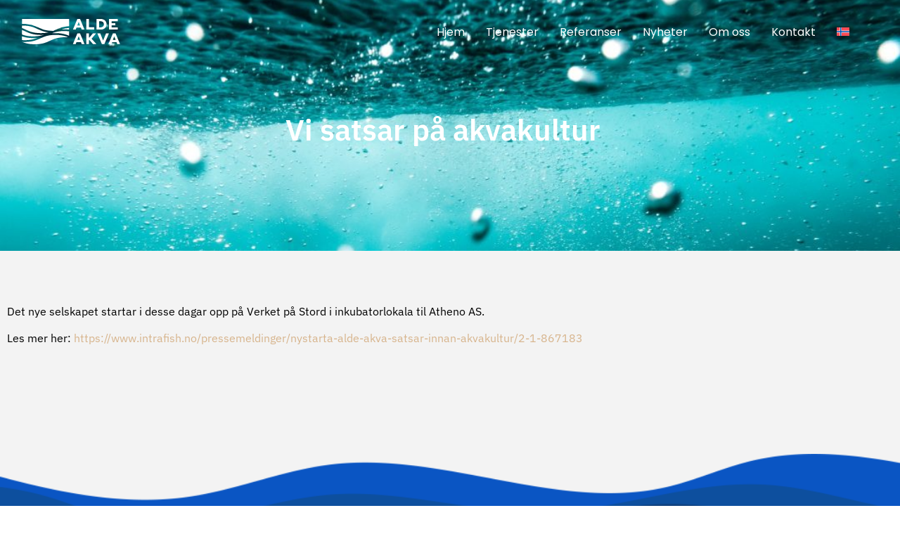

--- FILE ---
content_type: text/html; charset=UTF-8
request_url: https://aldeakva.no/alde-akva-satsar-innan-akvakultur/
body_size: 13732
content:
<!doctype html>
<html lang="nb-NO">
<head>
	<meta charset="UTF-8">
	<meta name="viewport" content="width=device-width, initial-scale=1">
	<link rel="profile" href="https://gmpg.org/xfn/11">
	<meta name='robots' content='index, follow, max-image-preview:large, max-snippet:-1, max-video-preview:-1' />
<link rel="alternate" hreflang="no" href="https://aldeakva.no/alde-akva-satsar-innan-akvakultur/" />
<link rel="alternate" hreflang="x-default" href="https://aldeakva.no/alde-akva-satsar-innan-akvakultur/" />

	<!-- This site is optimized with the Yoast SEO plugin v26.8 - https://yoast.com/product/yoast-seo-wordpress/ -->
	<title>Vi satsar på akvakultur - Alde Akva</title>
	<meta name="description" content="Det nye selskapet startar i desse dagar opp på Verket på Stord i inkubatorlokala til Atheno AS." />
	<link rel="canonical" href="https://aldeakva.no/alde-akva-satsar-innan-akvakultur/" />
	<meta property="og:locale" content="nb_NO" />
	<meta property="og:type" content="article" />
	<meta property="og:title" content="Vi satsar på akvakultur - Alde Akva" />
	<meta property="og:description" content="Det nye selskapet startar i desse dagar opp på Verket på Stord i inkubatorlokala til Atheno AS." />
	<meta property="og:url" content="https://aldeakva.no/alde-akva-satsar-innan-akvakultur/" />
	<meta property="og:site_name" content="Alde Akva" />
	<meta property="article:published_time" content="2023-03-22T08:49:33+00:00" />
	<meta property="article:modified_time" content="2024-10-17T13:28:15+00:00" />
	<meta property="og:image" content="https://aldeakva.no/wp-content/uploads/2023/03/underwater-view-of-bubbles-in-deep-blue-sea-close-up-water-background.jpg" />
	<meta property="og:image:width" content="1080" />
	<meta property="og:image:height" content="720" />
	<meta property="og:image:type" content="image/jpeg" />
	<meta name="author" content="aldemin" />
	<meta name="twitter:card" content="summary_large_image" />
	<meta name="twitter:label1" content="Skrevet av" />
	<meta name="twitter:data1" content="aldemin" />
	<meta name="twitter:label2" content="Ansl. lesetid" />
	<meta name="twitter:data2" content="1 minutt" />
	<script type="application/ld+json" class="yoast-schema-graph">{"@context":"https://schema.org","@graph":[{"@type":"Article","@id":"https://aldeakva.no/alde-akva-satsar-innan-akvakultur/#article","isPartOf":{"@id":"https://aldeakva.no/alde-akva-satsar-innan-akvakultur/"},"author":{"name":"aldemin","@id":"https://aldeakva.no/#/schema/person/91cbc0d5a8d0ec76da3a467469287039"},"headline":"Vi satsar på akvakultur","datePublished":"2023-03-22T08:49:33+00:00","dateModified":"2024-10-17T13:28:15+00:00","mainEntityOfPage":{"@id":"https://aldeakva.no/alde-akva-satsar-innan-akvakultur/"},"wordCount":4,"commentCount":0,"publisher":{"@id":"https://aldeakva.no/#organization"},"image":{"@id":"https://aldeakva.no/alde-akva-satsar-innan-akvakultur/#primaryimage"},"thumbnailUrl":"https://aldeakva.no/wp-content/uploads/2023/03/underwater-view-of-bubbles-in-deep-blue-sea-close-up-water-background.jpg","articleSection":["Nyhet"],"inLanguage":"nb-NO","potentialAction":[{"@type":"CommentAction","name":"Comment","target":["https://aldeakva.no/alde-akva-satsar-innan-akvakultur/#respond"]}]},{"@type":"WebPage","@id":"https://aldeakva.no/alde-akva-satsar-innan-akvakultur/","url":"https://aldeakva.no/alde-akva-satsar-innan-akvakultur/","name":"Vi satsar på akvakultur - Alde Akva","isPartOf":{"@id":"https://aldeakva.no/#website"},"primaryImageOfPage":{"@id":"https://aldeakva.no/alde-akva-satsar-innan-akvakultur/#primaryimage"},"image":{"@id":"https://aldeakva.no/alde-akva-satsar-innan-akvakultur/#primaryimage"},"thumbnailUrl":"https://aldeakva.no/wp-content/uploads/2023/03/underwater-view-of-bubbles-in-deep-blue-sea-close-up-water-background.jpg","datePublished":"2023-03-22T08:49:33+00:00","dateModified":"2024-10-17T13:28:15+00:00","description":"Det nye selskapet startar i desse dagar opp på Verket på Stord i inkubatorlokala til Atheno AS.","breadcrumb":{"@id":"https://aldeakva.no/alde-akva-satsar-innan-akvakultur/#breadcrumb"},"inLanguage":"nb-NO","potentialAction":[{"@type":"ReadAction","target":["https://aldeakva.no/alde-akva-satsar-innan-akvakultur/"]}]},{"@type":"ImageObject","inLanguage":"nb-NO","@id":"https://aldeakva.no/alde-akva-satsar-innan-akvakultur/#primaryimage","url":"https://aldeakva.no/wp-content/uploads/2023/03/underwater-view-of-bubbles-in-deep-blue-sea-close-up-water-background.jpg","contentUrl":"https://aldeakva.no/wp-content/uploads/2023/03/underwater-view-of-bubbles-in-deep-blue-sea-close-up-water-background.jpg","width":1080,"height":720},{"@type":"BreadcrumbList","@id":"https://aldeakva.no/alde-akva-satsar-innan-akvakultur/#breadcrumb","itemListElement":[{"@type":"ListItem","position":1,"name":"Home","item":"https://aldeakva.no/"},{"@type":"ListItem","position":2,"name":"Vi satsar på akvakultur"}]},{"@type":"WebSite","@id":"https://aldeakva.no/#website","url":"https://aldeakva.no/","name":"Alde Akva","description":"Rådgivning og prosjektering innen akvakultur","publisher":{"@id":"https://aldeakva.no/#organization"},"potentialAction":[{"@type":"SearchAction","target":{"@type":"EntryPoint","urlTemplate":"https://aldeakva.no/?s={search_term_string}"},"query-input":{"@type":"PropertyValueSpecification","valueRequired":true,"valueName":"search_term_string"}}],"inLanguage":"nb-NO"},{"@type":"Organization","@id":"https://aldeakva.no/#organization","name":"Alde Akva","url":"https://aldeakva.no/","logo":{"@type":"ImageObject","inLanguage":"nb-NO","@id":"https://aldeakva.no/#/schema/logo/image/","url":"https://aldeakva.no/wp-content/uploads/2023/03/aldeakva-logo-neg.svg","contentUrl":"https://aldeakva.no/wp-content/uploads/2023/03/aldeakva-logo-neg.svg","width":341,"height":88,"caption":"Alde Akva"},"image":{"@id":"https://aldeakva.no/#/schema/logo/image/"}},{"@type":"Person","@id":"https://aldeakva.no/#/schema/person/91cbc0d5a8d0ec76da3a467469287039","name":"aldemin","image":{"@type":"ImageObject","inLanguage":"nb-NO","@id":"https://aldeakva.no/#/schema/person/image/","url":"https://secure.gravatar.com/avatar/6797b56a2ab2b1219fed657a238664dcfe82ece41f019a0372d5cc01f84a4e32?s=96&d=mm&r=g","contentUrl":"https://secure.gravatar.com/avatar/6797b56a2ab2b1219fed657a238664dcfe82ece41f019a0372d5cc01f84a4e32?s=96&d=mm&r=g","caption":"aldemin"},"sameAs":["https://ngnz318g8om6ydgl.prev.site"],"url":"https://aldeakva.no/author/aldemin/"}]}</script>
	<!-- / Yoast SEO plugin. -->


<link rel="alternate" type="application/rss+xml" title="Alde Akva &raquo; strøm" href="https://aldeakva.no/feed/" />
<link rel="alternate" type="application/rss+xml" title="Alde Akva &raquo; kommentarstrøm" href="https://aldeakva.no/comments/feed/" />
<link rel="alternate" title="oEmbed (JSON)" type="application/json+oembed" href="https://aldeakva.no/wp-json/oembed/1.0/embed?url=https%3A%2F%2Faldeakva.no%2Falde-akva-satsar-innan-akvakultur%2F" />
<link rel="alternate" title="oEmbed (XML)" type="text/xml+oembed" href="https://aldeakva.no/wp-json/oembed/1.0/embed?url=https%3A%2F%2Faldeakva.no%2Falde-akva-satsar-innan-akvakultur%2F&#038;format=xml" />
<style id='wp-img-auto-sizes-contain-inline-css'>
img:is([sizes=auto i],[sizes^="auto," i]){contain-intrinsic-size:3000px 1500px}
/*# sourceURL=wp-img-auto-sizes-contain-inline-css */
</style>
<style id='wp-emoji-styles-inline-css'>

	img.wp-smiley, img.emoji {
		display: inline !important;
		border: none !important;
		box-shadow: none !important;
		height: 1em !important;
		width: 1em !important;
		margin: 0 0.07em !important;
		vertical-align: -0.1em !important;
		background: none !important;
		padding: 0 !important;
	}
/*# sourceURL=wp-emoji-styles-inline-css */
</style>
<link rel='stylesheet' id='wp-block-library-css' href='https://aldeakva.no/wp-includes/css/dist/block-library/style.min.css?ver=025cb80ac6517f4c4179cd496b4f7477' media='all' />
<style id='safe-svg-svg-icon-style-inline-css'>
.safe-svg-cover{text-align:center}.safe-svg-cover .safe-svg-inside{display:inline-block;max-width:100%}.safe-svg-cover svg{fill:currentColor;height:100%;max-height:100%;max-width:100%;width:100%}

/*# sourceURL=https://aldeakva.no/wp-content/plugins/safe-svg/dist/safe-svg-block-frontend.css */
</style>
<style id='global-styles-inline-css'>
:root{--wp--preset--aspect-ratio--square: 1;--wp--preset--aspect-ratio--4-3: 4/3;--wp--preset--aspect-ratio--3-4: 3/4;--wp--preset--aspect-ratio--3-2: 3/2;--wp--preset--aspect-ratio--2-3: 2/3;--wp--preset--aspect-ratio--16-9: 16/9;--wp--preset--aspect-ratio--9-16: 9/16;--wp--preset--color--black: #000000;--wp--preset--color--cyan-bluish-gray: #abb8c3;--wp--preset--color--white: #ffffff;--wp--preset--color--pale-pink: #f78da7;--wp--preset--color--vivid-red: #cf2e2e;--wp--preset--color--luminous-vivid-orange: #ff6900;--wp--preset--color--luminous-vivid-amber: #fcb900;--wp--preset--color--light-green-cyan: #7bdcb5;--wp--preset--color--vivid-green-cyan: #00d084;--wp--preset--color--pale-cyan-blue: #8ed1fc;--wp--preset--color--vivid-cyan-blue: #0693e3;--wp--preset--color--vivid-purple: #9b51e0;--wp--preset--gradient--vivid-cyan-blue-to-vivid-purple: linear-gradient(135deg,rgb(6,147,227) 0%,rgb(155,81,224) 100%);--wp--preset--gradient--light-green-cyan-to-vivid-green-cyan: linear-gradient(135deg,rgb(122,220,180) 0%,rgb(0,208,130) 100%);--wp--preset--gradient--luminous-vivid-amber-to-luminous-vivid-orange: linear-gradient(135deg,rgb(252,185,0) 0%,rgb(255,105,0) 100%);--wp--preset--gradient--luminous-vivid-orange-to-vivid-red: linear-gradient(135deg,rgb(255,105,0) 0%,rgb(207,46,46) 100%);--wp--preset--gradient--very-light-gray-to-cyan-bluish-gray: linear-gradient(135deg,rgb(238,238,238) 0%,rgb(169,184,195) 100%);--wp--preset--gradient--cool-to-warm-spectrum: linear-gradient(135deg,rgb(74,234,220) 0%,rgb(151,120,209) 20%,rgb(207,42,186) 40%,rgb(238,44,130) 60%,rgb(251,105,98) 80%,rgb(254,248,76) 100%);--wp--preset--gradient--blush-light-purple: linear-gradient(135deg,rgb(255,206,236) 0%,rgb(152,150,240) 100%);--wp--preset--gradient--blush-bordeaux: linear-gradient(135deg,rgb(254,205,165) 0%,rgb(254,45,45) 50%,rgb(107,0,62) 100%);--wp--preset--gradient--luminous-dusk: linear-gradient(135deg,rgb(255,203,112) 0%,rgb(199,81,192) 50%,rgb(65,88,208) 100%);--wp--preset--gradient--pale-ocean: linear-gradient(135deg,rgb(255,245,203) 0%,rgb(182,227,212) 50%,rgb(51,167,181) 100%);--wp--preset--gradient--electric-grass: linear-gradient(135deg,rgb(202,248,128) 0%,rgb(113,206,126) 100%);--wp--preset--gradient--midnight: linear-gradient(135deg,rgb(2,3,129) 0%,rgb(40,116,252) 100%);--wp--preset--font-size--small: 13px;--wp--preset--font-size--medium: 20px;--wp--preset--font-size--large: 36px;--wp--preset--font-size--x-large: 42px;--wp--preset--spacing--20: 0.44rem;--wp--preset--spacing--30: 0.67rem;--wp--preset--spacing--40: 1rem;--wp--preset--spacing--50: 1.5rem;--wp--preset--spacing--60: 2.25rem;--wp--preset--spacing--70: 3.38rem;--wp--preset--spacing--80: 5.06rem;--wp--preset--shadow--natural: 6px 6px 9px rgba(0, 0, 0, 0.2);--wp--preset--shadow--deep: 12px 12px 50px rgba(0, 0, 0, 0.4);--wp--preset--shadow--sharp: 6px 6px 0px rgba(0, 0, 0, 0.2);--wp--preset--shadow--outlined: 6px 6px 0px -3px rgb(255, 255, 255), 6px 6px rgb(0, 0, 0);--wp--preset--shadow--crisp: 6px 6px 0px rgb(0, 0, 0);}:root { --wp--style--global--content-size: 800px;--wp--style--global--wide-size: 1200px; }:where(body) { margin: 0; }.wp-site-blocks > .alignleft { float: left; margin-right: 2em; }.wp-site-blocks > .alignright { float: right; margin-left: 2em; }.wp-site-blocks > .aligncenter { justify-content: center; margin-left: auto; margin-right: auto; }:where(.wp-site-blocks) > * { margin-block-start: 24px; margin-block-end: 0; }:where(.wp-site-blocks) > :first-child { margin-block-start: 0; }:where(.wp-site-blocks) > :last-child { margin-block-end: 0; }:root { --wp--style--block-gap: 24px; }:root :where(.is-layout-flow) > :first-child{margin-block-start: 0;}:root :where(.is-layout-flow) > :last-child{margin-block-end: 0;}:root :where(.is-layout-flow) > *{margin-block-start: 24px;margin-block-end: 0;}:root :where(.is-layout-constrained) > :first-child{margin-block-start: 0;}:root :where(.is-layout-constrained) > :last-child{margin-block-end: 0;}:root :where(.is-layout-constrained) > *{margin-block-start: 24px;margin-block-end: 0;}:root :where(.is-layout-flex){gap: 24px;}:root :where(.is-layout-grid){gap: 24px;}.is-layout-flow > .alignleft{float: left;margin-inline-start: 0;margin-inline-end: 2em;}.is-layout-flow > .alignright{float: right;margin-inline-start: 2em;margin-inline-end: 0;}.is-layout-flow > .aligncenter{margin-left: auto !important;margin-right: auto !important;}.is-layout-constrained > .alignleft{float: left;margin-inline-start: 0;margin-inline-end: 2em;}.is-layout-constrained > .alignright{float: right;margin-inline-start: 2em;margin-inline-end: 0;}.is-layout-constrained > .aligncenter{margin-left: auto !important;margin-right: auto !important;}.is-layout-constrained > :where(:not(.alignleft):not(.alignright):not(.alignfull)){max-width: var(--wp--style--global--content-size);margin-left: auto !important;margin-right: auto !important;}.is-layout-constrained > .alignwide{max-width: var(--wp--style--global--wide-size);}body .is-layout-flex{display: flex;}.is-layout-flex{flex-wrap: wrap;align-items: center;}.is-layout-flex > :is(*, div){margin: 0;}body .is-layout-grid{display: grid;}.is-layout-grid > :is(*, div){margin: 0;}body{padding-top: 0px;padding-right: 0px;padding-bottom: 0px;padding-left: 0px;}a:where(:not(.wp-element-button)){text-decoration: underline;}:root :where(.wp-element-button, .wp-block-button__link){background-color: #32373c;border-width: 0;color: #fff;font-family: inherit;font-size: inherit;font-style: inherit;font-weight: inherit;letter-spacing: inherit;line-height: inherit;padding-top: calc(0.667em + 2px);padding-right: calc(1.333em + 2px);padding-bottom: calc(0.667em + 2px);padding-left: calc(1.333em + 2px);text-decoration: none;text-transform: inherit;}.has-black-color{color: var(--wp--preset--color--black) !important;}.has-cyan-bluish-gray-color{color: var(--wp--preset--color--cyan-bluish-gray) !important;}.has-white-color{color: var(--wp--preset--color--white) !important;}.has-pale-pink-color{color: var(--wp--preset--color--pale-pink) !important;}.has-vivid-red-color{color: var(--wp--preset--color--vivid-red) !important;}.has-luminous-vivid-orange-color{color: var(--wp--preset--color--luminous-vivid-orange) !important;}.has-luminous-vivid-amber-color{color: var(--wp--preset--color--luminous-vivid-amber) !important;}.has-light-green-cyan-color{color: var(--wp--preset--color--light-green-cyan) !important;}.has-vivid-green-cyan-color{color: var(--wp--preset--color--vivid-green-cyan) !important;}.has-pale-cyan-blue-color{color: var(--wp--preset--color--pale-cyan-blue) !important;}.has-vivid-cyan-blue-color{color: var(--wp--preset--color--vivid-cyan-blue) !important;}.has-vivid-purple-color{color: var(--wp--preset--color--vivid-purple) !important;}.has-black-background-color{background-color: var(--wp--preset--color--black) !important;}.has-cyan-bluish-gray-background-color{background-color: var(--wp--preset--color--cyan-bluish-gray) !important;}.has-white-background-color{background-color: var(--wp--preset--color--white) !important;}.has-pale-pink-background-color{background-color: var(--wp--preset--color--pale-pink) !important;}.has-vivid-red-background-color{background-color: var(--wp--preset--color--vivid-red) !important;}.has-luminous-vivid-orange-background-color{background-color: var(--wp--preset--color--luminous-vivid-orange) !important;}.has-luminous-vivid-amber-background-color{background-color: var(--wp--preset--color--luminous-vivid-amber) !important;}.has-light-green-cyan-background-color{background-color: var(--wp--preset--color--light-green-cyan) !important;}.has-vivid-green-cyan-background-color{background-color: var(--wp--preset--color--vivid-green-cyan) !important;}.has-pale-cyan-blue-background-color{background-color: var(--wp--preset--color--pale-cyan-blue) !important;}.has-vivid-cyan-blue-background-color{background-color: var(--wp--preset--color--vivid-cyan-blue) !important;}.has-vivid-purple-background-color{background-color: var(--wp--preset--color--vivid-purple) !important;}.has-black-border-color{border-color: var(--wp--preset--color--black) !important;}.has-cyan-bluish-gray-border-color{border-color: var(--wp--preset--color--cyan-bluish-gray) !important;}.has-white-border-color{border-color: var(--wp--preset--color--white) !important;}.has-pale-pink-border-color{border-color: var(--wp--preset--color--pale-pink) !important;}.has-vivid-red-border-color{border-color: var(--wp--preset--color--vivid-red) !important;}.has-luminous-vivid-orange-border-color{border-color: var(--wp--preset--color--luminous-vivid-orange) !important;}.has-luminous-vivid-amber-border-color{border-color: var(--wp--preset--color--luminous-vivid-amber) !important;}.has-light-green-cyan-border-color{border-color: var(--wp--preset--color--light-green-cyan) !important;}.has-vivid-green-cyan-border-color{border-color: var(--wp--preset--color--vivid-green-cyan) !important;}.has-pale-cyan-blue-border-color{border-color: var(--wp--preset--color--pale-cyan-blue) !important;}.has-vivid-cyan-blue-border-color{border-color: var(--wp--preset--color--vivid-cyan-blue) !important;}.has-vivid-purple-border-color{border-color: var(--wp--preset--color--vivid-purple) !important;}.has-vivid-cyan-blue-to-vivid-purple-gradient-background{background: var(--wp--preset--gradient--vivid-cyan-blue-to-vivid-purple) !important;}.has-light-green-cyan-to-vivid-green-cyan-gradient-background{background: var(--wp--preset--gradient--light-green-cyan-to-vivid-green-cyan) !important;}.has-luminous-vivid-amber-to-luminous-vivid-orange-gradient-background{background: var(--wp--preset--gradient--luminous-vivid-amber-to-luminous-vivid-orange) !important;}.has-luminous-vivid-orange-to-vivid-red-gradient-background{background: var(--wp--preset--gradient--luminous-vivid-orange-to-vivid-red) !important;}.has-very-light-gray-to-cyan-bluish-gray-gradient-background{background: var(--wp--preset--gradient--very-light-gray-to-cyan-bluish-gray) !important;}.has-cool-to-warm-spectrum-gradient-background{background: var(--wp--preset--gradient--cool-to-warm-spectrum) !important;}.has-blush-light-purple-gradient-background{background: var(--wp--preset--gradient--blush-light-purple) !important;}.has-blush-bordeaux-gradient-background{background: var(--wp--preset--gradient--blush-bordeaux) !important;}.has-luminous-dusk-gradient-background{background: var(--wp--preset--gradient--luminous-dusk) !important;}.has-pale-ocean-gradient-background{background: var(--wp--preset--gradient--pale-ocean) !important;}.has-electric-grass-gradient-background{background: var(--wp--preset--gradient--electric-grass) !important;}.has-midnight-gradient-background{background: var(--wp--preset--gradient--midnight) !important;}.has-small-font-size{font-size: var(--wp--preset--font-size--small) !important;}.has-medium-font-size{font-size: var(--wp--preset--font-size--medium) !important;}.has-large-font-size{font-size: var(--wp--preset--font-size--large) !important;}.has-x-large-font-size{font-size: var(--wp--preset--font-size--x-large) !important;}
:root :where(.wp-block-pullquote){font-size: 1.5em;line-height: 1.6;}
/*# sourceURL=global-styles-inline-css */
</style>
<link rel='stylesheet' id='wpml-legacy-horizontal-list-0-css' href='https://aldeakva.no/wp-content/plugins/sitepress-multilingual-cms/templates/language-switchers/legacy-list-horizontal/style.min.css?ver=1' media='all' />
<link rel='stylesheet' id='wpml-menu-item-0-css' href='https://aldeakva.no/wp-content/plugins/sitepress-multilingual-cms/templates/language-switchers/menu-item/style.min.css?ver=1' media='all' />
<link rel='stylesheet' id='qi-addons-for-elementor-grid-style-css' href='https://aldeakva.no/wp-content/plugins/qi-addons-for-elementor/assets/css/grid.min.css?ver=1.9.5' media='all' />
<link rel='stylesheet' id='qi-addons-for-elementor-helper-parts-style-css' href='https://aldeakva.no/wp-content/plugins/qi-addons-for-elementor/assets/css/helper-parts.min.css?ver=1.9.5' media='all' />
<link rel='stylesheet' id='qi-addons-for-elementor-style-css' href='https://aldeakva.no/wp-content/plugins/qi-addons-for-elementor/assets/css/main.min.css?ver=1.9.5' media='all' />
<link rel='stylesheet' id='hello-elementor-css' href='https://aldeakva.no/wp-content/themes/hello-elementor/assets/css/reset.css?ver=3.4.5' media='all' />
<link rel='stylesheet' id='hello-elementor-theme-style-css' href='https://aldeakva.no/wp-content/themes/hello-elementor/assets/css/theme.css?ver=3.4.5' media='all' />
<link rel='stylesheet' id='hello-elementor-header-footer-css' href='https://aldeakva.no/wp-content/themes/hello-elementor/assets/css/header-footer.css?ver=3.4.5' media='all' />
<link rel='stylesheet' id='elementor-frontend-css' href='https://aldeakva.no/wp-content/plugins/elementor/assets/css/frontend.min.css?ver=3.34.1' media='all' />
<style id='elementor-frontend-inline-css'>
.elementor-57 .elementor-element.elementor-element-0159eed:not(.elementor-motion-effects-element-type-background), .elementor-57 .elementor-element.elementor-element-0159eed > .elementor-motion-effects-container > .elementor-motion-effects-layer{background-image:url("https://aldeakva.no/wp-content/uploads/2023/03/underwater-view-of-bubbles-in-deep-blue-sea-close-up-water-background.jpg");}
/*# sourceURL=elementor-frontend-inline-css */
</style>
<link rel='stylesheet' id='elementor-post-8-css' href='https://aldeakva.no/wp-content/uploads/elementor/css/post-8.css?ver=1768961819' media='all' />
<link rel='stylesheet' id='widget-image-css' href='https://aldeakva.no/wp-content/plugins/elementor/assets/css/widget-image.min.css?ver=3.34.1' media='all' />
<link rel='stylesheet' id='widget-nav-menu-css' href='https://aldeakva.no/wp-content/plugins/elementor-pro/assets/css/widget-nav-menu.min.css?ver=3.34.0' media='all' />
<link rel='stylesheet' id='e-sticky-css' href='https://aldeakva.no/wp-content/plugins/elementor-pro/assets/css/modules/sticky.min.css?ver=3.34.0' media='all' />
<link rel='stylesheet' id='e-motion-fx-css' href='https://aldeakva.no/wp-content/plugins/elementor-pro/assets/css/modules/motion-fx.min.css?ver=3.34.0' media='all' />
<link rel='stylesheet' id='e-animation-pop-css' href='https://aldeakva.no/wp-content/plugins/elementor/assets/lib/animations/styles/e-animation-pop.min.css?ver=3.34.1' media='all' />
<link rel='stylesheet' id='widget-social-icons-css' href='https://aldeakva.no/wp-content/plugins/elementor/assets/css/widget-social-icons.min.css?ver=3.34.1' media='all' />
<link rel='stylesheet' id='e-apple-webkit-css' href='https://aldeakva.no/wp-content/plugins/elementor/assets/css/conditionals/apple-webkit.min.css?ver=3.34.1' media='all' />
<link rel='stylesheet' id='widget-heading-css' href='https://aldeakva.no/wp-content/plugins/elementor/assets/css/widget-heading.min.css?ver=3.34.1' media='all' />
<link rel='stylesheet' id='jet-blocks-css' href='https://aldeakva.no/wp-content/uploads/elementor/css/custom-jet-blocks.css?ver=1.3.22' media='all' />
<link rel='stylesheet' id='elementor-icons-css' href='https://aldeakva.no/wp-content/plugins/elementor/assets/lib/eicons/css/elementor-icons.min.css?ver=5.45.0' media='all' />
<link rel='stylesheet' id='elementor-post-182-css' href='https://aldeakva.no/wp-content/uploads/elementor/css/post-182.css?ver=1768961820' media='all' />
<link rel='stylesheet' id='elementor-post-77-css' href='https://aldeakva.no/wp-content/uploads/elementor/css/post-77.css?ver=1768961820' media='all' />
<link rel='stylesheet' id='elementor-post-57-css' href='https://aldeakva.no/wp-content/uploads/elementor/css/post-57.css?ver=1768988538' media='all' />
<link rel='stylesheet' id='swiper-css' href='https://aldeakva.no/wp-content/plugins/qi-addons-for-elementor/assets/plugins/swiper/8.4.5/swiper.min.css?ver=8.4.5' media='all' />
<link rel='stylesheet' id='ekit-widget-styles-css' href='https://aldeakva.no/wp-content/plugins/elementskit-lite/widgets/init/assets/css/widget-styles.css?ver=3.7.8' media='all' />
<link rel='stylesheet' id='ekit-responsive-css' href='https://aldeakva.no/wp-content/plugins/elementskit-lite/widgets/init/assets/css/responsive.css?ver=3.7.8' media='all' />
<link rel='stylesheet' id='eael-general-css' href='https://aldeakva.no/wp-content/plugins/essential-addons-for-elementor-lite/assets/front-end/css/view/general.min.css?ver=6.5.8' media='all' />
<link rel='stylesheet' id='elementor-gf-local-poppins-css' href='https://aldeakva.no/wp-content/uploads/elementor/google-fonts/css/poppins.css?ver=1742262848' media='all' />
<link rel='stylesheet' id='elementor-gf-local-bebasneue-css' href='https://aldeakva.no/wp-content/uploads/elementor/google-fonts/css/bebasneue.css?ver=1742262848' media='all' />
<link rel='stylesheet' id='elementor-gf-local-sixcaps-css' href='https://aldeakva.no/wp-content/uploads/elementor/google-fonts/css/sixcaps.css?ver=1742262848' media='all' />
<link rel='stylesheet' id='elementor-gf-local-ibmplexsans-css' href='https://aldeakva.no/wp-content/uploads/elementor/google-fonts/css/ibmplexsans.css?ver=1742269603' media='all' />
<link rel='stylesheet' id='elementor-icons-shared-0-css' href='https://aldeakva.no/wp-content/plugins/elementor/assets/lib/font-awesome/css/fontawesome.min.css?ver=5.15.3' media='all' />
<link rel='stylesheet' id='elementor-icons-fa-solid-css' href='https://aldeakva.no/wp-content/plugins/elementor/assets/lib/font-awesome/css/solid.min.css?ver=5.15.3' media='all' />
<link rel='stylesheet' id='elementor-icons-fa-brands-css' href='https://aldeakva.no/wp-content/plugins/elementor/assets/lib/font-awesome/css/brands.min.css?ver=5.15.3' media='all' />
<script id="wpml-cookie-js-extra">
var wpml_cookies = {"wp-wpml_current_language":{"value":"no","expires":1,"path":"/"}};
var wpml_cookies = {"wp-wpml_current_language":{"value":"no","expires":1,"path":"/"}};
//# sourceURL=wpml-cookie-js-extra
</script>
<script src="https://aldeakva.no/wp-content/plugins/sitepress-multilingual-cms/res/js/cookies/language-cookie.js?ver=486900" id="wpml-cookie-js" defer data-wp-strategy="defer"></script>
<script src="https://aldeakva.no/wp-includes/js/jquery/jquery.min.js?ver=3.7.1" id="jquery-core-js"></script>
<script src="https://aldeakva.no/wp-includes/js/jquery/jquery-migrate.min.js?ver=3.4.1" id="jquery-migrate-js"></script>
<link rel="https://api.w.org/" href="https://aldeakva.no/wp-json/" /><link rel="alternate" title="JSON" type="application/json" href="https://aldeakva.no/wp-json/wp/v2/posts/368" /><link rel="EditURI" type="application/rsd+xml" title="RSD" href="https://aldeakva.no/xmlrpc.php?rsd" />
<link rel='shortlink' href='https://aldeakva.no/?p=368' />
<meta name="generator" content="WPML ver:4.8.6 stt:1,38;" />
<script id="CookieConsent" src="https://policy.app.cookieinformation.com/uc.js"
    data-culture="NB" data-gcm-version="2.0" type="text/javascript"></script>
<!-- Google Tag Manager -->
<script>(function(w,d,s,l,i){w[l]=w[l]||[];w[l].push({'gtm.start':
new Date().getTime(),event:'gtm.js'});var f=d.getElementsByTagName(s)[0],
j=d.createElement(s),dl=l!='dataLayer'?'&l='+l:'';j.async=true;j.src=
'https://www.googletagmanager.com/gtm.js?id='+i+dl;f.parentNode.insertBefore(j,f);
})(window,document,'script','dataLayer','GTM-T7M8PSR');</script>
<!-- End Google Tag Manager --><meta name="generator" content="Elementor 3.34.1; features: additional_custom_breakpoints; settings: css_print_method-external, google_font-enabled, font_display-swap">
			<style>
				.e-con.e-parent:nth-of-type(n+4):not(.e-lazyloaded):not(.e-no-lazyload),
				.e-con.e-parent:nth-of-type(n+4):not(.e-lazyloaded):not(.e-no-lazyload) * {
					background-image: none !important;
				}
				@media screen and (max-height: 1024px) {
					.e-con.e-parent:nth-of-type(n+3):not(.e-lazyloaded):not(.e-no-lazyload),
					.e-con.e-parent:nth-of-type(n+3):not(.e-lazyloaded):not(.e-no-lazyload) * {
						background-image: none !important;
					}
				}
				@media screen and (max-height: 640px) {
					.e-con.e-parent:nth-of-type(n+2):not(.e-lazyloaded):not(.e-no-lazyload),
					.e-con.e-parent:nth-of-type(n+2):not(.e-lazyloaded):not(.e-no-lazyload) * {
						background-image: none !important;
					}
				}
			</style>
			<link rel="icon" href="https://aldeakva.no/wp-content/uploads/2023/05/cropped-aldeakva-logo-landscape-blue-cmyk-mini700-32x32.png" sizes="32x32" />
<link rel="icon" href="https://aldeakva.no/wp-content/uploads/2023/05/cropped-aldeakva-logo-landscape-blue-cmyk-mini700-192x192.png" sizes="192x192" />
<link rel="apple-touch-icon" href="https://aldeakva.no/wp-content/uploads/2023/05/cropped-aldeakva-logo-landscape-blue-cmyk-mini700-180x180.png" />
<meta name="msapplication-TileImage" content="https://aldeakva.no/wp-content/uploads/2023/05/cropped-aldeakva-logo-landscape-blue-cmyk-mini700-270x270.png" />
		<style id="wp-custom-css">
			.elementor-posts .elementor-post__card .elementor-post__excerpt, .elementor-posts .elementor-post__card .elementor-post__title {
    margin-top: -50px;
    z-index: 1;
		position: relative; 
}

.elementor-posts--thumbnail-top .elementor-post__thumbnail__link {
	margin-bottom: -30px !important;
}

/** Start Block Kit CSS: 144-3-3a7d335f39a8579c20cdf02f8d462582 **/

.envato-block__preview{overflow: visible;}

/* Envato Kit 141 Custom Styles - Applied to the element under Advanced */

.elementor-headline-animation-type-drop-in .elementor-headline-dynamic-wrapper{
	text-align: center;
}
.envato-kit-141-top-0 h1,
.envato-kit-141-top-0 h2,
.envato-kit-141-top-0 h3,
.envato-kit-141-top-0 h4,
.envato-kit-141-top-0 h5,
.envato-kit-141-top-0 h6,
.envato-kit-141-top-0 p {
	margin-top: 0;
}

.envato-kit-141-newsletter-inline .elementor-field-textual.elementor-size-md {
	padding-left: 1.5rem;
	padding-right: 1.5rem;
}

.envato-kit-141-bottom-0 p {
	margin-bottom: 0;
}

.envato-kit-141-bottom-8 .elementor-price-list .elementor-price-list-item .elementor-price-list-header {
	margin-bottom: .5rem;
}

.envato-kit-141.elementor-widget-testimonial-carousel.elementor-pagination-type-bullets .swiper-container {
	padding-bottom: 52px;
}

.envato-kit-141-display-inline {
	display: inline-block;
}

.envato-kit-141 .elementor-slick-slider ul.slick-dots {
	bottom: -40px;
}

/** End Block Kit CSS: 144-3-3a7d335f39a8579c20cdf02f8d462582 **/

.elementor-486 .elementor-element.elementor-element-a09ec6c .qodef-e-icon:hover {
	background-color: #0D4F9E;
	color: #fff;
}

.wpforms-submit {
	background-color: #d7b48c !important;
	padding-top: 12px !important;
}

.elementor-77 .elementor-element.elementor-element-17922b82 .elementor-icon-list-text {
	color: white;
}

.heading-h1 {
	color: #fff !important;
}

@media only screen and (max-width: 768px) {
  /* For mobile phones: */
 
	.elementor-posts .elementor-post__card .elementor-post__text {
		    padding: 0 25px !important;
	}

}		</style>
		</head>
<body class="wp-singular post-template-default single single-post postid-368 single-format-standard wp-custom-logo wp-embed-responsive wp-theme-hello-elementor qodef-qi--no-touch qi-addons-for-elementor-1.9.5 hello-elementor-default elementor-default elementor-kit-8 elementor-page-57">

<!-- Google Tag Manager (noscript) -->
<noscript><iframe src="https://www.googletagmanager.com/ns.html?id=GTM-T7M8PSR"
height="0" width="0" style="display:none;visibility:hidden"></iframe></noscript>
<!-- End Google Tag Manager (noscript) -->
<a class="skip-link screen-reader-text" href="#content">Skip to content</a>

		<header data-elementor-type="header" data-elementor-id="182" class="elementor elementor-182 elementor-location-header" data-elementor-post-type="elementor_library">
					<header class="elementor-section elementor-top-section elementor-element elementor-element-1757e373 elementor-section-height-min-height elementor-section-content-middle elementor-section-boxed elementor-section-height-default elementor-section-items-middle" data-id="1757e373" data-element_type="section" data-settings="{&quot;background_background&quot;:&quot;classic&quot;,&quot;background_motion_fx_opacity_effect&quot;:&quot;yes&quot;,&quot;background_motion_fx_opacity_range&quot;:{&quot;unit&quot;:&quot;%&quot;,&quot;size&quot;:&quot;&quot;,&quot;sizes&quot;:{&quot;start&quot;:0,&quot;end&quot;:5}},&quot;sticky&quot;:&quot;top&quot;,&quot;background_motion_fx_range&quot;:&quot;page&quot;,&quot;background_motion_fx_motion_fx_scrolling&quot;:&quot;yes&quot;,&quot;jet_parallax_layout_list&quot;:[],&quot;background_motion_fx_opacity_direction&quot;:&quot;out-in&quot;,&quot;background_motion_fx_opacity_level&quot;:{&quot;unit&quot;:&quot;px&quot;,&quot;size&quot;:10,&quot;sizes&quot;:[]},&quot;background_motion_fx_devices&quot;:[&quot;desktop&quot;,&quot;tablet&quot;,&quot;mobile&quot;],&quot;sticky_on&quot;:[&quot;desktop&quot;,&quot;tablet&quot;,&quot;mobile&quot;],&quot;sticky_offset&quot;:0,&quot;sticky_effects_offset&quot;:0,&quot;sticky_anchor_link_offset&quot;:0}">
							<div class="elementor-background-overlay"></div>
							<div class="elementor-container elementor-column-gap-no">
					<div class="elementor-column elementor-col-50 elementor-top-column elementor-element elementor-element-67bb44ca" data-id="67bb44ca" data-element_type="column">
			<div class="elementor-widget-wrap elementor-element-populated">
						<div class="elementor-element elementor-element-5be90f25 elementor-widget elementor-widget-theme-site-logo elementor-widget-image" data-id="5be90f25" data-element_type="widget" data-widget_type="theme-site-logo.default">
				<div class="elementor-widget-container">
											<a href="https://aldeakva.no">
			<img width="341" height="88" src="https://aldeakva.no/wp-content/uploads/2023/03/aldeakva-logo-neg.svg" class="attachment-full size-full wp-image-193" alt="" />				</a>
											</div>
				</div>
					</div>
		</div>
				<div class="elementor-column elementor-col-50 elementor-top-column elementor-element elementor-element-7d429231" data-id="7d429231" data-element_type="column">
			<div class="elementor-widget-wrap elementor-element-populated">
						<div class="elementor-element elementor-element-78ee197 elementor-nav-menu--dropdown-mobile elementor-nav-menu--stretch elementor-nav-menu__align-end elementor-widget__width-initial elementor-nav-menu__text-align-aside elementor-nav-menu--toggle elementor-nav-menu--burger elementor-widget elementor-widget-nav-menu" data-id="78ee197" data-element_type="widget" data-settings="{&quot;full_width&quot;:&quot;stretch&quot;,&quot;layout&quot;:&quot;horizontal&quot;,&quot;submenu_icon&quot;:{&quot;value&quot;:&quot;&lt;i class=\&quot;fas fa-caret-down\&quot; aria-hidden=\&quot;true\&quot;&gt;&lt;\/i&gt;&quot;,&quot;library&quot;:&quot;fa-solid&quot;},&quot;toggle&quot;:&quot;burger&quot;}" data-widget_type="nav-menu.default">
				<div class="elementor-widget-container">
								<nav aria-label="Meny" class="elementor-nav-menu--main elementor-nav-menu__container elementor-nav-menu--layout-horizontal e--pointer-underline e--animation-fade">
				<ul id="menu-1-78ee197" class="elementor-nav-menu"><li class="menu-item menu-item-type-post_type menu-item-object-page menu-item-home menu-item-198"><a href="https://aldeakva.no/" class="elementor-item">Hjem</a></li>
<li class="menu-item menu-item-type-post_type menu-item-object-page menu-item-502"><a href="https://aldeakva.no/tjenester/" class="elementor-item">Tjenester</a></li>
<li class="menu-item menu-item-type-post_type menu-item-object-page menu-item-848"><a href="https://aldeakva.no/referanser/" class="elementor-item">Referanser</a></li>
<li class="menu-item menu-item-type-post_type menu-item-object-page menu-item-808"><a href="https://aldeakva.no/nyheter/" class="elementor-item">Nyheter</a></li>
<li class="menu-item menu-item-type-post_type menu-item-object-page menu-item-646"><a href="https://aldeakva.no/om-oss/" class="elementor-item">Om oss</a></li>
<li class="menu-item menu-item-type-post_type menu-item-object-page menu-item-538"><a href="https://aldeakva.no/kontakt/" class="elementor-item">Kontakt</a></li>
<li class="menu-item wpml-ls-slot-9 wpml-ls-item wpml-ls-item-no wpml-ls-current-language wpml-ls-menu-item wpml-ls-first-item wpml-ls-last-item menu-item-type-wpml_ls_menu_item menu-item-object-wpml_ls_menu_item menu-item-wpml-ls-9-no"><a href="https://aldeakva.no/alde-akva-satsar-innan-akvakultur/" role="menuitem" class="elementor-item"><img
            class="wpml-ls-flag"
            src="https://aldeakva.no/wp-content/plugins/sitepress-multilingual-cms/res/flags/no.svg"
            alt="Norsk bokmål"
            
            
    /></a></li>
</ul>			</nav>
					<div class="elementor-menu-toggle" role="button" tabindex="0" aria-label="Menu Toggle" aria-expanded="false">
			<i aria-hidden="true" role="presentation" class="elementor-menu-toggle__icon--open eicon-menu-bar"></i><i aria-hidden="true" role="presentation" class="elementor-menu-toggle__icon--close eicon-close"></i>		</div>
					<nav class="elementor-nav-menu--dropdown elementor-nav-menu__container" aria-hidden="true">
				<ul id="menu-2-78ee197" class="elementor-nav-menu"><li class="menu-item menu-item-type-post_type menu-item-object-page menu-item-home menu-item-198"><a href="https://aldeakva.no/" class="elementor-item" tabindex="-1">Hjem</a></li>
<li class="menu-item menu-item-type-post_type menu-item-object-page menu-item-502"><a href="https://aldeakva.no/tjenester/" class="elementor-item" tabindex="-1">Tjenester</a></li>
<li class="menu-item menu-item-type-post_type menu-item-object-page menu-item-848"><a href="https://aldeakva.no/referanser/" class="elementor-item" tabindex="-1">Referanser</a></li>
<li class="menu-item menu-item-type-post_type menu-item-object-page menu-item-808"><a href="https://aldeakva.no/nyheter/" class="elementor-item" tabindex="-1">Nyheter</a></li>
<li class="menu-item menu-item-type-post_type menu-item-object-page menu-item-646"><a href="https://aldeakva.no/om-oss/" class="elementor-item" tabindex="-1">Om oss</a></li>
<li class="menu-item menu-item-type-post_type menu-item-object-page menu-item-538"><a href="https://aldeakva.no/kontakt/" class="elementor-item" tabindex="-1">Kontakt</a></li>
<li class="menu-item wpml-ls-slot-9 wpml-ls-item wpml-ls-item-no wpml-ls-current-language wpml-ls-menu-item wpml-ls-first-item wpml-ls-last-item menu-item-type-wpml_ls_menu_item menu-item-object-wpml_ls_menu_item menu-item-wpml-ls-9-no"><a href="https://aldeakva.no/alde-akva-satsar-innan-akvakultur/" role="menuitem" class="elementor-item" tabindex="-1"><img
            class="wpml-ls-flag"
            src="https://aldeakva.no/wp-content/plugins/sitepress-multilingual-cms/res/flags/no.svg"
            alt="Norsk bokmål"
            
            
    /></a></li>
</ul>			</nav>
						</div>
				</div>
					</div>
		</div>
					</div>
		</header>
				</header>
				<div data-elementor-type="single-post" data-elementor-id="57" class="elementor elementor-57 elementor-location-single post-368 post type-post status-publish format-standard has-post-thumbnail hentry category-nyhet" data-elementor-post-type="elementor_library">
					<section class="elementor-section elementor-top-section elementor-element elementor-element-0159eed elementor-section-height-min-height elementor-section-boxed elementor-section-height-default elementor-section-items-middle" data-id="0159eed" data-element_type="section" data-settings="{&quot;background_background&quot;:&quot;classic&quot;,&quot;jet_parallax_layout_list&quot;:[]}">
							<div class="elementor-background-overlay"></div>
							<div class="elementor-container elementor-column-gap-default">
					<div class="elementor-column elementor-col-100 elementor-top-column elementor-element elementor-element-ad4f962" data-id="ad4f962" data-element_type="column">
			<div class="elementor-widget-wrap elementor-element-populated">
						<div class="elementor-element elementor-element-4fbe84b elementor-widget elementor-widget-theme-post-title elementor-page-title elementor-widget-heading" data-id="4fbe84b" data-element_type="widget" data-widget_type="theme-post-title.default">
				<div class="elementor-widget-container">
					<h1 class="elementor-heading-title elementor-size-default">Vi satsar på akvakultur</h1>				</div>
				</div>
					</div>
		</div>
					</div>
		</section>
				<section class="elementor-section elementor-top-section elementor-element elementor-element-843eadf elementor-section-boxed elementor-section-height-default elementor-section-height-default" data-id="843eadf" data-element_type="section" data-settings="{&quot;background_background&quot;:&quot;classic&quot;,&quot;jet_parallax_layout_list&quot;:[]}">
						<div class="elementor-container elementor-column-gap-default">
					<div class="elementor-column elementor-col-100 elementor-top-column elementor-element elementor-element-6b0763b" data-id="6b0763b" data-element_type="column">
			<div class="elementor-widget-wrap elementor-element-populated">
						<div class="elementor-element elementor-element-25b4e39 elementor-widget elementor-widget-text-editor" data-id="25b4e39" data-element_type="widget" data-widget_type="text-editor.default">
				<div class="elementor-widget-container">
									<p>Det nye selskapet startar i desse dagar opp på Verket på Stord i inkubatorlokala til Atheno AS.</p>
<p>Les mer her: <a href="https://www.intrafish.no/pressemeldinger/nystarta-alde-akva-satsar-innan-akvakultur/2-1-867183" target="_blank" rel="noreferrer noopener">https://www.intrafish.no/pressemeldinger/nystarta-alde-akva-satsar-innan-akvakultur/2-1-867183</a></p>
								</div>
				</div>
					</div>
		</div>
					</div>
		</section>
				</div>
				<footer data-elementor-type="footer" data-elementor-id="77" class="elementor elementor-77 elementor-location-footer" data-elementor-post-type="elementor_library">
					<section class="elementor-section elementor-top-section elementor-element elementor-element-bf4d225 elementor-section-full_width elementor-section-height-default elementor-section-height-default" data-id="bf4d225" data-element_type="section" data-settings="{&quot;background_background&quot;:&quot;classic&quot;,&quot;jet_parallax_layout_list&quot;:[]}">
						<div class="elementor-container elementor-column-gap-no">
					<div class="elementor-column elementor-col-100 elementor-top-column elementor-element elementor-element-e98c16a" data-id="e98c16a" data-element_type="column">
			<div class="elementor-widget-wrap elementor-element-populated">
						<div class="elementor-element elementor-element-f470a0b elementor-widget elementor-widget-image" data-id="f470a0b" data-element_type="widget" data-widget_type="image.default">
				<div class="elementor-widget-container">
															<img fetchpriority="high" width="800" height="87" src="https://aldeakva.no/wp-content/uploads/2023/03/Asset-4-1024x111.png" class="attachment-large size-large wp-image-1446" alt="" srcset="https://aldeakva.no/wp-content/uploads/2023/03/Asset-4-1024x111.png 1024w, https://aldeakva.no/wp-content/uploads/2023/03/Asset-4-300x32.png 300w, https://aldeakva.no/wp-content/uploads/2023/03/Asset-4-768x83.png 768w, https://aldeakva.no/wp-content/uploads/2023/03/Asset-4-1536x166.png 1536w, https://aldeakva.no/wp-content/uploads/2023/03/Asset-4-2048x222.png 2048w" sizes="(max-width: 800px) 100vw, 800px" />															</div>
				</div>
					</div>
		</div>
					</div>
		</section>
				<section class="elementor-section elementor-top-section elementor-element elementor-element-24d5f411 elementor-section-content-middle elementor-section-boxed elementor-section-height-default elementor-section-height-default" data-id="24d5f411" data-element_type="section" data-settings="{&quot;background_background&quot;:&quot;classic&quot;,&quot;jet_parallax_layout_list&quot;:[]}">
							<div class="elementor-background-overlay"></div>
							<div class="elementor-container elementor-column-gap-default">
					<div class="elementor-column elementor-col-50 elementor-top-column elementor-element elementor-element-49331220" data-id="49331220" data-element_type="column">
			<div class="elementor-widget-wrap elementor-element-populated">
						<section class="elementor-section elementor-inner-section elementor-element elementor-element-6392cdfe elementor-section-content-middle elementor-section-boxed elementor-section-height-default elementor-section-height-default" data-id="6392cdfe" data-element_type="section" data-settings="{&quot;jet_parallax_layout_list&quot;:[]}">
						<div class="elementor-container elementor-column-gap-default">
					<div class="elementor-column elementor-col-100 elementor-inner-column elementor-element elementor-element-335ff55d" data-id="335ff55d" data-element_type="column">
			<div class="elementor-widget-wrap elementor-element-populated">
						<div class="elementor-element elementor-element-17b9eafc elementor-widget elementor-widget-image" data-id="17b9eafc" data-element_type="widget" data-widget_type="image.default">
				<div class="elementor-widget-container">
																<a href="http://aldeakva.no">
							<img width="341" height="88" src="https://aldeakva.no/wp-content/uploads/2023/03/aldeakva-logo-neg.svg" class="attachment-full size-full wp-image-193" alt="" />								</a>
															</div>
				</div>
				<div class="elementor-element elementor-element-7c4216eb elementor-shape-square e-grid-align-mobile-center elementor-grid-0 elementor-widget elementor-widget-social-icons" data-id="7c4216eb" data-element_type="widget" data-widget_type="social-icons.default">
				<div class="elementor-widget-container">
							<div class="elementor-social-icons-wrapper elementor-grid" role="list">
							<span class="elementor-grid-item" role="listitem">
					<a class="elementor-icon elementor-social-icon elementor-social-icon-facebook-f elementor-animation-pop elementor-repeater-item-b24f429" href="https://www.facebook.com/aldeakva/" target="_blank">
						<span class="elementor-screen-only">Facebook-f</span>
						<i aria-hidden="true" class="fab fa-facebook-f"></i>					</a>
				</span>
							<span class="elementor-grid-item" role="listitem">
					<a class="elementor-icon elementor-social-icon elementor-social-icon-linkedin elementor-animation-pop elementor-repeater-item-a78b085" href="https://www.linkedin.com/company/alde-akva-as/" target="_blank">
						<span class="elementor-screen-only">Linkedin</span>
						<i aria-hidden="true" class="fab fa-linkedin"></i>					</a>
				</span>
					</div>
						</div>
				</div>
					</div>
		</div>
					</div>
		</section>
				<section class="elementor-section elementor-inner-section elementor-element elementor-element-221655d4 elementor-section-content-middle elementor-section-boxed elementor-section-height-default elementor-section-height-default" data-id="221655d4" data-element_type="section" data-settings="{&quot;jet_parallax_layout_list&quot;:[]}">
						<div class="elementor-container elementor-column-gap-default">
					<div class="elementor-column elementor-col-100 elementor-inner-column elementor-element elementor-element-5bab5ec9" data-id="5bab5ec9" data-element_type="column">
			<div class="elementor-widget-wrap elementor-element-populated">
						<div class="elementor-element elementor-element-abf0aa5 elementor-widget elementor-widget-heading" data-id="abf0aa5" data-element_type="widget" data-widget_type="heading.default">
				<div class="elementor-widget-container">
					<div class="elementor-heading-title elementor-size-default"><a href="/personvern">Personvern</a></div>				</div>
				</div>
				<div class="elementor-element elementor-element-28ebe402 elementor-widget elementor-widget-heading" data-id="28ebe402" data-element_type="widget" data-widget_type="heading.default">
				<div class="elementor-widget-container">
					<div class="elementor-heading-title elementor-size-default">Copyright © 2022, Alde Akva AS</div>				</div>
				</div>
					</div>
		</div>
					</div>
		</section>
					</div>
		</div>
				<div class="elementor-column elementor-col-50 elementor-top-column elementor-element elementor-element-b06ecc4" data-id="b06ecc4" data-element_type="column">
			<div class="elementor-widget-wrap elementor-element-populated">
						<div class="elementor-element elementor-element-d1bb066 elementor-widget elementor-widget-heading" data-id="d1bb066" data-element_type="widget" data-widget_type="heading.default">
				<div class="elementor-widget-container">
					<div class="elementor-heading-title elementor-size-default"><a href="http://digitalstrat.no">Levert av Digital Strategi</a></div>				</div>
				</div>
					</div>
		</div>
					</div>
		</section>
				</footer>
		
<script type="speculationrules">
{"prefetch":[{"source":"document","where":{"and":[{"href_matches":"/*"},{"not":{"href_matches":["/wp-*.php","/wp-admin/*","/wp-content/uploads/*","/wp-content/*","/wp-content/plugins/*","/wp-content/themes/hello-elementor/*","/*\\?(.+)"]}},{"not":{"selector_matches":"a[rel~=\"nofollow\"]"}},{"not":{"selector_matches":".no-prefetch, .no-prefetch a"}}]},"eagerness":"conservative"}]}
</script>
<script>
   function phoneButton() {
    if (window.innerWidth < 768) return; // Ikke kjør funksjonen på mobilstørrelser
    
    var numbers = document.querySelectorAll("[href*='tel:']");
    
    numbers.forEach(function (num) {
        const number = num.innerHTML;
        const href = num.href;
        const showMoreNum = num.innerText.slice(0, 7);
        const showMoreNumTxt = `${showMoreNum} ...vis mer`;
        
        num.classList.add("show-more");
        num.removeAttribute("href");
        num.innerHTML = showMoreNumTxt;

        num.addEventListener("click", function () {
            num.innerHTML = number;
            setTimeout(() => {
                num.setAttribute("href", href);
            }, 1);

            // Push til dataLayer
            window.dataLayer = window.dataLayer || [];
            window.dataLayer.push({
                'event': 'showPhonenumber',
                'formID': 'phonenumber'
            });
        });
    });
}

// Initial sjekk og event listener for viewport-endringer
function checkWidth() {
    if (window.innerWidth >= 768) {
        phoneButton();
    } else {
        var numbers = document.querySelectorAll(".show-more");
        numbers.forEach(function (num) {
            num.innerHTML = num.getAttribute("data-original") || num.innerHTML;
            num.removeAttribute("class");
            num.setAttribute("href", num.getAttribute("data-href"));
        });
    }
}

window.addEventListener("load", checkWidth);
window.addEventListener("resize", checkWidth);
</script>			<script>
				const lazyloadRunObserver = () => {
					const lazyloadBackgrounds = document.querySelectorAll( `.e-con.e-parent:not(.e-lazyloaded)` );
					const lazyloadBackgroundObserver = new IntersectionObserver( ( entries ) => {
						entries.forEach( ( entry ) => {
							if ( entry.isIntersecting ) {
								let lazyloadBackground = entry.target;
								if( lazyloadBackground ) {
									lazyloadBackground.classList.add( 'e-lazyloaded' );
								}
								lazyloadBackgroundObserver.unobserve( entry.target );
							}
						});
					}, { rootMargin: '200px 0px 200px 0px' } );
					lazyloadBackgrounds.forEach( ( lazyloadBackground ) => {
						lazyloadBackgroundObserver.observe( lazyloadBackground );
					} );
				};
				const events = [
					'DOMContentLoaded',
					'elementor/lazyload/observe',
				];
				events.forEach( ( event ) => {
					document.addEventListener( event, lazyloadRunObserver );
				} );
			</script>
			<link rel='stylesheet' id='jet-elements-css' href='https://aldeakva.no/wp-content/plugins/jet-elements/assets/css/jet-elements.css?ver=2.7.12.3' media='all' />
<link rel='stylesheet' id='elementor-icons-ekiticons-css' href='https://aldeakva.no/wp-content/plugins/elementskit-lite/modules/elementskit-icon-pack/assets/css/ekiticons.css?ver=3.7.8' media='all' />
<script src="https://aldeakva.no/wp-includes/js/jquery/ui/core.min.js?ver=1.13.3" id="jquery-ui-core-js"></script>
<script id="qi-addons-for-elementor-script-js-extra">
var qodefQiAddonsGlobal = {"vars":{"adminBarHeight":0,"iconArrowLeft":"\u003Csvg  xmlns=\"http://www.w3.org/2000/svg\" x=\"0px\" y=\"0px\" viewBox=\"0 0 34.2 32.3\" xml:space=\"preserve\" style=\"stroke-width: 2;\"\u003E\u003Cline x1=\"0.5\" y1=\"16\" x2=\"33.5\" y2=\"16\"/\u003E\u003Cline x1=\"0.3\" y1=\"16.5\" x2=\"16.2\" y2=\"0.7\"/\u003E\u003Cline x1=\"0\" y1=\"15.4\" x2=\"16.2\" y2=\"31.6\"/\u003E\u003C/svg\u003E","iconArrowRight":"\u003Csvg  xmlns=\"http://www.w3.org/2000/svg\" x=\"0px\" y=\"0px\" viewBox=\"0 0 34.2 32.3\" xml:space=\"preserve\" style=\"stroke-width: 2;\"\u003E\u003Cline x1=\"0\" y1=\"16\" x2=\"33\" y2=\"16\"/\u003E\u003Cline x1=\"17.3\" y1=\"0.7\" x2=\"33.2\" y2=\"16.5\"/\u003E\u003Cline x1=\"17.3\" y1=\"31.6\" x2=\"33.5\" y2=\"15.4\"/\u003E\u003C/svg\u003E","iconClose":"\u003Csvg  xmlns=\"http://www.w3.org/2000/svg\" x=\"0px\" y=\"0px\" viewBox=\"0 0 9.1 9.1\" xml:space=\"preserve\"\u003E\u003Cg\u003E\u003Cpath d=\"M8.5,0L9,0.6L5.1,4.5L9,8.5L8.5,9L4.5,5.1L0.6,9L0,8.5L4,4.5L0,0.6L0.6,0L4.5,4L8.5,0z\"/\u003E\u003C/g\u003E\u003C/svg\u003E"}};
//# sourceURL=qi-addons-for-elementor-script-js-extra
</script>
<script src="https://aldeakva.no/wp-content/plugins/qi-addons-for-elementor/assets/js/main.min.js?ver=1.9.5" id="qi-addons-for-elementor-script-js"></script>
<script src="https://aldeakva.no/wp-content/themes/hello-elementor/assets/js/hello-frontend.js?ver=3.4.5" id="hello-theme-frontend-js"></script>
<script src="https://aldeakva.no/wp-content/plugins/elementor/assets/js/webpack.runtime.min.js?ver=3.34.1" id="elementor-webpack-runtime-js"></script>
<script src="https://aldeakva.no/wp-content/plugins/elementor/assets/js/frontend-modules.min.js?ver=3.34.1" id="elementor-frontend-modules-js"></script>
<script id="elementor-frontend-js-extra">
var EAELImageMaskingConfig = {"svg_dir_url":"https://aldeakva.no/wp-content/plugins/essential-addons-for-elementor-lite/assets/front-end/img/image-masking/svg-shapes/"};
//# sourceURL=elementor-frontend-js-extra
</script>
<script id="elementor-frontend-js-before">
var elementorFrontendConfig = {"environmentMode":{"edit":false,"wpPreview":false,"isScriptDebug":false},"i18n":{"shareOnFacebook":"Del p\u00e5 Facebook","shareOnTwitter":"Del p\u00e5 Twitter","pinIt":"Fest det","download":"Last ned","downloadImage":"Last ned bilde","fullscreen":"Fullskjerm","zoom":"Zoom","share":"Del","playVideo":"Start video","previous":"Forrige","next":"Neste","close":"Lukk","a11yCarouselPrevSlideMessage":"Previous slide","a11yCarouselNextSlideMessage":"Next slide","a11yCarouselFirstSlideMessage":"This is the first slide","a11yCarouselLastSlideMessage":"This is the last slide","a11yCarouselPaginationBulletMessage":"Go to slide"},"is_rtl":false,"breakpoints":{"xs":0,"sm":480,"md":768,"lg":1025,"xl":1440,"xxl":1600},"responsive":{"breakpoints":{"mobile":{"label":"Mobil st\u00e5ende","value":767,"default_value":767,"direction":"max","is_enabled":true},"mobile_extra":{"label":"Mobil liggende","value":880,"default_value":880,"direction":"max","is_enabled":false},"tablet":{"label":"Tablet Portrait","value":1024,"default_value":1024,"direction":"max","is_enabled":true},"tablet_extra":{"label":"Tablet Landscape","value":1200,"default_value":1200,"direction":"max","is_enabled":false},"laptop":{"label":"Laptop","value":1366,"default_value":1366,"direction":"max","is_enabled":false},"widescreen":{"label":"Bredskjerm","value":2400,"default_value":2400,"direction":"min","is_enabled":false}},"hasCustomBreakpoints":false},"version":"3.34.1","is_static":false,"experimentalFeatures":{"additional_custom_breakpoints":true,"theme_builder_v2":true,"hello-theme-header-footer":true,"home_screen":true,"global_classes_should_enforce_capabilities":true,"e_variables":true,"cloud-library":true,"e_opt_in_v4_page":true,"e_interactions":true,"import-export-customization":true,"e_pro_variables":true},"urls":{"assets":"https:\/\/aldeakva.no\/wp-content\/plugins\/elementor\/assets\/","ajaxurl":"https:\/\/aldeakva.no\/wp-admin\/admin-ajax.php","uploadUrl":"https:\/\/aldeakva.no\/wp-content\/uploads"},"nonces":{"floatingButtonsClickTracking":"5a22ccea92"},"swiperClass":"swiper","settings":{"page":[],"editorPreferences":[]},"kit":{"body_background_background":"classic","active_breakpoints":["viewport_mobile","viewport_tablet"],"global_image_lightbox":"yes","lightbox_enable_counter":"yes","lightbox_enable_fullscreen":"yes","lightbox_enable_zoom":"yes","lightbox_enable_share":"yes","lightbox_title_src":"title","lightbox_description_src":"description","hello_header_logo_type":"logo","hello_header_menu_layout":"horizontal","hello_footer_logo_type":"logo"},"post":{"id":368,"title":"Vi%20satsar%20p%C3%A5%20akvakultur%20-%20Alde%20Akva","excerpt":"","featuredImage":"https:\/\/aldeakva.no\/wp-content\/uploads\/2023\/03\/underwater-view-of-bubbles-in-deep-blue-sea-close-up-water-background-1024x683.jpg"}};
//# sourceURL=elementor-frontend-js-before
</script>
<script src="https://aldeakva.no/wp-content/plugins/elementor/assets/js/frontend.min.js?ver=3.34.1" id="elementor-frontend-js"></script>
<script src="https://aldeakva.no/wp-content/plugins/elementor-pro/assets/lib/smartmenus/jquery.smartmenus.min.js?ver=1.2.1" id="smartmenus-js"></script>
<script src="https://aldeakva.no/wp-content/plugins/elementor-pro/assets/lib/sticky/jquery.sticky.min.js?ver=3.34.0" id="e-sticky-js"></script>
<script src="https://aldeakva.no/wp-content/plugins/elementskit-lite/libs/framework/assets/js/frontend-script.js?ver=3.7.8" id="elementskit-framework-js-frontend-js"></script>
<script id="elementskit-framework-js-frontend-js-after">
		var elementskit = {
			resturl: 'https://aldeakva.no/wp-json/elementskit/v1/',
		}

		
//# sourceURL=elementskit-framework-js-frontend-js-after
</script>
<script src="https://aldeakva.no/wp-content/plugins/elementskit-lite/widgets/init/assets/js/widget-scripts.js?ver=3.7.8" id="ekit-widget-scripts-js"></script>
<script id="eael-general-js-extra">
var localize = {"ajaxurl":"https://aldeakva.no/wp-admin/admin-ajax.php","nonce":"300839acdd","i18n":{"added":"Added ","compare":"Compare","loading":"Loading..."},"eael_translate_text":{"required_text":"is a required field","invalid_text":"Invalid","billing_text":"Billing","shipping_text":"Shipping","fg_mfp_counter_text":"of"},"page_permalink":"https://aldeakva.no/alde-akva-satsar-innan-akvakultur/","cart_redirectition":"","cart_page_url":"","el_breakpoints":{"mobile":{"label":"Mobil st\u00e5ende","value":767,"default_value":767,"direction":"max","is_enabled":true},"mobile_extra":{"label":"Mobil liggende","value":880,"default_value":880,"direction":"max","is_enabled":false},"tablet":{"label":"Tablet Portrait","value":1024,"default_value":1024,"direction":"max","is_enabled":true},"tablet_extra":{"label":"Tablet Landscape","value":1200,"default_value":1200,"direction":"max","is_enabled":false},"laptop":{"label":"Laptop","value":1366,"default_value":1366,"direction":"max","is_enabled":false},"widescreen":{"label":"Bredskjerm","value":2400,"default_value":2400,"direction":"min","is_enabled":false}}};
//# sourceURL=eael-general-js-extra
</script>
<script src="https://aldeakva.no/wp-content/plugins/essential-addons-for-elementor-lite/assets/front-end/js/view/general.min.js?ver=6.5.8" id="eael-general-js"></script>
<script src="https://aldeakva.no/wp-includes/js/dist/hooks.min.js?ver=dd5603f07f9220ed27f1" id="wp-hooks-js"></script>
<script src="https://aldeakva.no/wp-includes/js/dist/i18n.min.js?ver=c26c3dc7bed366793375" id="wp-i18n-js"></script>
<script id="wp-i18n-js-after">
wp.i18n.setLocaleData( { 'text direction\u0004ltr': [ 'ltr' ] } );
//# sourceURL=wp-i18n-js-after
</script>
<script src="https://aldeakva.no/wp-content/plugins/qi-addons-for-elementor/inc/plugins/elementor/assets/js/elementor.js?ver=025cb80ac6517f4c4179cd496b4f7477" id="qi-addons-for-elementor-elementor-js"></script>
<script src="https://aldeakva.no/wp-content/plugins/elementor-pro/assets/js/webpack-pro.runtime.min.js?ver=3.34.0" id="elementor-pro-webpack-runtime-js"></script>
<script id="elementor-pro-frontend-js-before">
var ElementorProFrontendConfig = {"ajaxurl":"https:\/\/aldeakva.no\/wp-admin\/admin-ajax.php","nonce":"eb700ba66e","urls":{"assets":"https:\/\/aldeakva.no\/wp-content\/plugins\/elementor-pro\/assets\/","rest":"https:\/\/aldeakva.no\/wp-json\/"},"settings":{"lazy_load_background_images":true},"popup":{"hasPopUps":false},"shareButtonsNetworks":{"facebook":{"title":"Facebook","has_counter":true},"twitter":{"title":"Twitter"},"linkedin":{"title":"LinkedIn","has_counter":true},"pinterest":{"title":"Pinterest","has_counter":true},"reddit":{"title":"Reddit","has_counter":true},"vk":{"title":"VK","has_counter":true},"odnoklassniki":{"title":"OK","has_counter":true},"tumblr":{"title":"Tumblr"},"digg":{"title":"Digg"},"skype":{"title":"Skype"},"stumbleupon":{"title":"StumbleUpon","has_counter":true},"mix":{"title":"Mix"},"telegram":{"title":"Telegram"},"pocket":{"title":"Pocket","has_counter":true},"xing":{"title":"XING","has_counter":true},"whatsapp":{"title":"WhatsApp"},"email":{"title":"Email"},"print":{"title":"Print"},"x-twitter":{"title":"X"},"threads":{"title":"Threads"}},"facebook_sdk":{"lang":"nb_NO","app_id":""},"lottie":{"defaultAnimationUrl":"https:\/\/aldeakva.no\/wp-content\/plugins\/elementor-pro\/modules\/lottie\/assets\/animations\/default.json"}};
//# sourceURL=elementor-pro-frontend-js-before
</script>
<script src="https://aldeakva.no/wp-content/plugins/elementor-pro/assets/js/frontend.min.js?ver=3.34.0" id="elementor-pro-frontend-js"></script>
<script src="https://aldeakva.no/wp-content/plugins/elementor-pro/assets/js/elements-handlers.min.js?ver=3.34.0" id="pro-elements-handlers-js"></script>
<script src="https://aldeakva.no/wp-content/plugins/jet-blocks/assets/js/lib/jsticky/jquery.jsticky.min.js?ver=1.1.0" id="jet-blocks-jsticky-js"></script>
<script id="jet-blocks-js-extra">
var jetBlocksData = {"recaptchaConfig":""};
var JetHamburgerPanelSettings = {"ajaxurl":"https://aldeakva.no/wp-admin/admin-ajax.php","isMobile":"false","templateApiUrl":"https://aldeakva.no/wp-json/jet-blocks-api/v1/elementor-template","devMode":"false","restNonce":"12681792ee"};
//# sourceURL=jet-blocks-js-extra
</script>
<script src="https://aldeakva.no/wp-content/plugins/jet-blocks/assets/js/jet-blocks.min.js?ver=1.3.22" id="jet-blocks-js"></script>
<script id="jet-elements-js-extra">
var jetElements = {"ajaxUrl":"https://aldeakva.no/wp-admin/admin-ajax.php","isMobile":"false","templateApiUrl":"https://aldeakva.no/wp-json/jet-elements-api/v1/elementor-template","devMode":"false","messages":{"invalidMail":"Please specify a valid e-mail"}};
//# sourceURL=jet-elements-js-extra
</script>
<script src="https://aldeakva.no/wp-content/plugins/jet-elements/assets/js/jet-elements.min.js?ver=2.7.12.3" id="jet-elements-js"></script>
<script src="https://aldeakva.no/wp-content/plugins/elementskit-lite/widgets/init/assets/js/animate-circle.min.js?ver=3.7.8" id="animate-circle-js"></script>
<script id="elementskit-elementor-js-extra">
var ekit_config = {"ajaxurl":"https://aldeakva.no/wp-admin/admin-ajax.php","nonce":"0aad94cd12"};
//# sourceURL=elementskit-elementor-js-extra
</script>
<script src="https://aldeakva.no/wp-content/plugins/elementskit-lite/widgets/init/assets/js/elementor.js?ver=3.7.8" id="elementskit-elementor-js"></script>
<script id="wp-emoji-settings" type="application/json">
{"baseUrl":"https://s.w.org/images/core/emoji/17.0.2/72x72/","ext":".png","svgUrl":"https://s.w.org/images/core/emoji/17.0.2/svg/","svgExt":".svg","source":{"concatemoji":"https://aldeakva.no/wp-includes/js/wp-emoji-release.min.js?ver=025cb80ac6517f4c4179cd496b4f7477"}}
</script>
<script type="module">
/*! This file is auto-generated */
const a=JSON.parse(document.getElementById("wp-emoji-settings").textContent),o=(window._wpemojiSettings=a,"wpEmojiSettingsSupports"),s=["flag","emoji"];function i(e){try{var t={supportTests:e,timestamp:(new Date).valueOf()};sessionStorage.setItem(o,JSON.stringify(t))}catch(e){}}function c(e,t,n){e.clearRect(0,0,e.canvas.width,e.canvas.height),e.fillText(t,0,0);t=new Uint32Array(e.getImageData(0,0,e.canvas.width,e.canvas.height).data);e.clearRect(0,0,e.canvas.width,e.canvas.height),e.fillText(n,0,0);const a=new Uint32Array(e.getImageData(0,0,e.canvas.width,e.canvas.height).data);return t.every((e,t)=>e===a[t])}function p(e,t){e.clearRect(0,0,e.canvas.width,e.canvas.height),e.fillText(t,0,0);var n=e.getImageData(16,16,1,1);for(let e=0;e<n.data.length;e++)if(0!==n.data[e])return!1;return!0}function u(e,t,n,a){switch(t){case"flag":return n(e,"\ud83c\udff3\ufe0f\u200d\u26a7\ufe0f","\ud83c\udff3\ufe0f\u200b\u26a7\ufe0f")?!1:!n(e,"\ud83c\udde8\ud83c\uddf6","\ud83c\udde8\u200b\ud83c\uddf6")&&!n(e,"\ud83c\udff4\udb40\udc67\udb40\udc62\udb40\udc65\udb40\udc6e\udb40\udc67\udb40\udc7f","\ud83c\udff4\u200b\udb40\udc67\u200b\udb40\udc62\u200b\udb40\udc65\u200b\udb40\udc6e\u200b\udb40\udc67\u200b\udb40\udc7f");case"emoji":return!a(e,"\ud83e\u1fac8")}return!1}function f(e,t,n,a){let r;const o=(r="undefined"!=typeof WorkerGlobalScope&&self instanceof WorkerGlobalScope?new OffscreenCanvas(300,150):document.createElement("canvas")).getContext("2d",{willReadFrequently:!0}),s=(o.textBaseline="top",o.font="600 32px Arial",{});return e.forEach(e=>{s[e]=t(o,e,n,a)}),s}function r(e){var t=document.createElement("script");t.src=e,t.defer=!0,document.head.appendChild(t)}a.supports={everything:!0,everythingExceptFlag:!0},new Promise(t=>{let n=function(){try{var e=JSON.parse(sessionStorage.getItem(o));if("object"==typeof e&&"number"==typeof e.timestamp&&(new Date).valueOf()<e.timestamp+604800&&"object"==typeof e.supportTests)return e.supportTests}catch(e){}return null}();if(!n){if("undefined"!=typeof Worker&&"undefined"!=typeof OffscreenCanvas&&"undefined"!=typeof URL&&URL.createObjectURL&&"undefined"!=typeof Blob)try{var e="postMessage("+f.toString()+"("+[JSON.stringify(s),u.toString(),c.toString(),p.toString()].join(",")+"));",a=new Blob([e],{type:"text/javascript"});const r=new Worker(URL.createObjectURL(a),{name:"wpTestEmojiSupports"});return void(r.onmessage=e=>{i(n=e.data),r.terminate(),t(n)})}catch(e){}i(n=f(s,u,c,p))}t(n)}).then(e=>{for(const n in e)a.supports[n]=e[n],a.supports.everything=a.supports.everything&&a.supports[n],"flag"!==n&&(a.supports.everythingExceptFlag=a.supports.everythingExceptFlag&&a.supports[n]);var t;a.supports.everythingExceptFlag=a.supports.everythingExceptFlag&&!a.supports.flag,a.supports.everything||((t=a.source||{}).concatemoji?r(t.concatemoji):t.wpemoji&&t.twemoji&&(r(t.twemoji),r(t.wpemoji)))});
//# sourceURL=https://aldeakva.no/wp-includes/js/wp-emoji-loader.min.js
</script>

</body>
</html>


--- FILE ---
content_type: text/css
request_url: https://aldeakva.no/wp-content/uploads/elementor/css/post-182.css?ver=1768961820
body_size: -51
content:
.elementor-182 .elementor-element.elementor-element-1757e373 > .elementor-container > .elementor-column > .elementor-widget-wrap{align-content:center;align-items:center;}.elementor-182 .elementor-element.elementor-element-1757e373:not(.elementor-motion-effects-element-type-background), .elementor-182 .elementor-element.elementor-element-1757e373 > .elementor-motion-effects-container > .elementor-motion-effects-layer{background-color:#0D4F9E;}.elementor-182 .elementor-element.elementor-element-1757e373 > .elementor-container{max-width:1280px;min-height:90px;}.elementor-182 .elementor-element.elementor-element-1757e373 > .elementor-background-overlay{opacity:0.5;transition:background 0.3s, border-radius 0.3s, opacity 0.3s;}.elementor-182 .elementor-element.elementor-element-1757e373{transition:background 0.3s, border 0.3s, border-radius 0.3s, box-shadow 0.3s;margin-top:0px;margin-bottom:-90px;padding:0% 0% 0% 0%;z-index:400;}.elementor-182 .elementor-element.elementor-element-67bb44ca > .elementor-element-populated{padding:1% 0% 1% 8%;}.elementor-182 .elementor-element.elementor-element-5be90f25{text-align:start;}.elementor-182 .elementor-element.elementor-element-5be90f25 img{width:140px;height:40px;object-fit:contain;object-position:center center;}.elementor-182 .elementor-element.elementor-element-7d429231 > .elementor-element-populated{padding:1% 8% 1% 0%;}.elementor-182 .elementor-element.elementor-element-78ee197{width:var( --container-widget-width, 132.438% );max-width:132.438%;--container-widget-width:132.438%;--container-widget-flex-grow:0;--e-nav-menu-horizontal-menu-item-margin:calc( 30px / 2 );}.elementor-182 .elementor-element.elementor-element-78ee197 .elementor-menu-toggle{margin-left:auto;}.elementor-182 .elementor-element.elementor-element-78ee197 .elementor-nav-menu .elementor-item{font-family:var( --e-global-typography-accent-font-family ), Sans-serif;font-size:var( --e-global-typography-accent-font-size );font-weight:var( --e-global-typography-accent-font-weight );line-height:var( --e-global-typography-accent-line-height );}.elementor-182 .elementor-element.elementor-element-78ee197 .elementor-nav-menu--main .elementor-item{color:#FFFFFF;fill:#FFFFFF;padding-left:0px;padding-right:0px;padding-top:5px;padding-bottom:5px;}.elementor-182 .elementor-element.elementor-element-78ee197 .elementor-nav-menu--main .elementor-item:hover,
					.elementor-182 .elementor-element.elementor-element-78ee197 .elementor-nav-menu--main .elementor-item.elementor-item-active,
					.elementor-182 .elementor-element.elementor-element-78ee197 .elementor-nav-menu--main .elementor-item.highlighted,
					.elementor-182 .elementor-element.elementor-element-78ee197 .elementor-nav-menu--main .elementor-item:focus{color:var( --e-global-color-text );fill:var( --e-global-color-text );}.elementor-182 .elementor-element.elementor-element-78ee197 .elementor-nav-menu--main:not(.e--pointer-framed) .elementor-item:before,
					.elementor-182 .elementor-element.elementor-element-78ee197 .elementor-nav-menu--main:not(.e--pointer-framed) .elementor-item:after{background-color:var( --e-global-color-primary );}.elementor-182 .elementor-element.elementor-element-78ee197 .e--pointer-framed .elementor-item:before,
					.elementor-182 .elementor-element.elementor-element-78ee197 .e--pointer-framed .elementor-item:after{border-color:var( --e-global-color-primary );}.elementor-182 .elementor-element.elementor-element-78ee197 .elementor-nav-menu--main .elementor-item.elementor-item-active{color:var( --e-global-color-text );}.elementor-182 .elementor-element.elementor-element-78ee197 .elementor-nav-menu--main:not(.e--pointer-framed) .elementor-item.elementor-item-active:before,
					.elementor-182 .elementor-element.elementor-element-78ee197 .elementor-nav-menu--main:not(.e--pointer-framed) .elementor-item.elementor-item-active:after{background-color:var( --e-global-color-primary );}.elementor-182 .elementor-element.elementor-element-78ee197 .e--pointer-framed .elementor-item.elementor-item-active:before,
					.elementor-182 .elementor-element.elementor-element-78ee197 .e--pointer-framed .elementor-item.elementor-item-active:after{border-color:var( --e-global-color-primary );}.elementor-182 .elementor-element.elementor-element-78ee197 .e--pointer-framed .elementor-item:before{border-width:1px;}.elementor-182 .elementor-element.elementor-element-78ee197 .e--pointer-framed.e--animation-draw .elementor-item:before{border-width:0 0 1px 1px;}.elementor-182 .elementor-element.elementor-element-78ee197 .e--pointer-framed.e--animation-draw .elementor-item:after{border-width:1px 1px 0 0;}.elementor-182 .elementor-element.elementor-element-78ee197 .e--pointer-framed.e--animation-corners .elementor-item:before{border-width:1px 0 0 1px;}.elementor-182 .elementor-element.elementor-element-78ee197 .e--pointer-framed.e--animation-corners .elementor-item:after{border-width:0 1px 1px 0;}.elementor-182 .elementor-element.elementor-element-78ee197 .e--pointer-underline .elementor-item:after,
					 .elementor-182 .elementor-element.elementor-element-78ee197 .e--pointer-overline .elementor-item:before,
					 .elementor-182 .elementor-element.elementor-element-78ee197 .e--pointer-double-line .elementor-item:before,
					 .elementor-182 .elementor-element.elementor-element-78ee197 .e--pointer-double-line .elementor-item:after{height:1px;}.elementor-182 .elementor-element.elementor-element-78ee197 .elementor-nav-menu--main:not(.elementor-nav-menu--layout-horizontal) .elementor-nav-menu > li:not(:last-child){margin-bottom:30px;}.elementor-182 .elementor-element.elementor-element-78ee197 .elementor-nav-menu--dropdown a, .elementor-182 .elementor-element.elementor-element-78ee197 .elementor-menu-toggle{color:var( --e-global-color-bb890b8 );fill:var( --e-global-color-bb890b8 );}.elementor-182 .elementor-element.elementor-element-78ee197 .elementor-nav-menu--dropdown{background-color:var( --e-global-color-secondary );}.elementor-182 .elementor-element.elementor-element-78ee197 .elementor-nav-menu--dropdown a:hover,
					.elementor-182 .elementor-element.elementor-element-78ee197 .elementor-nav-menu--dropdown a:focus,
					.elementor-182 .elementor-element.elementor-element-78ee197 .elementor-nav-menu--dropdown a.elementor-item-active,
					.elementor-182 .elementor-element.elementor-element-78ee197 .elementor-nav-menu--dropdown a.highlighted,
					.elementor-182 .elementor-element.elementor-element-78ee197 .elementor-menu-toggle:hover,
					.elementor-182 .elementor-element.elementor-element-78ee197 .elementor-menu-toggle:focus{color:var( --e-global-color-bb890b8 );}.elementor-182 .elementor-element.elementor-element-78ee197 .elementor-nav-menu--dropdown a:hover,
					.elementor-182 .elementor-element.elementor-element-78ee197 .elementor-nav-menu--dropdown a:focus,
					.elementor-182 .elementor-element.elementor-element-78ee197 .elementor-nav-menu--dropdown a.elementor-item-active,
					.elementor-182 .elementor-element.elementor-element-78ee197 .elementor-nav-menu--dropdown a.highlighted{background-color:#F3F3F3;}.elementor-182 .elementor-element.elementor-element-78ee197 div.elementor-menu-toggle{color:#FFFFFF;}.elementor-182 .elementor-element.elementor-element-78ee197 div.elementor-menu-toggle svg{fill:#FFFFFF;}.elementor-theme-builder-content-area{height:400px;}.elementor-location-header:before, .elementor-location-footer:before{content:"";display:table;clear:both;}@media(max-width:1024px){.elementor-182 .elementor-element.elementor-element-1757e373{margin-top:0px;margin-bottom:0px;padding:0% 0% 0% 0%;}.elementor-182 .elementor-element.elementor-element-67bb44ca > .elementor-element-populated{padding:3% 0% 3% 8%;}.elementor-182 .elementor-element.elementor-element-5be90f25{text-align:start;}.elementor-182 .elementor-element.elementor-element-5be90f25 img{width:70px;height:30px;}.elementor-182 .elementor-element.elementor-element-78ee197 .elementor-nav-menu .elementor-item{font-size:var( --e-global-typography-accent-font-size );line-height:var( --e-global-typography-accent-line-height );}}@media(max-width:767px){.elementor-182 .elementor-element.elementor-element-1757e373 > .elementor-container{min-height:60px;}.elementor-182 .elementor-element.elementor-element-1757e373{margin-top:0px;margin-bottom:0px;}.elementor-182 .elementor-element.elementor-element-67bb44ca{width:50%;}.elementor-182 .elementor-element.elementor-element-5be90f25 > .elementor-widget-container{padding:0px 0px 0px 0px;}.elementor-182 .elementor-element.elementor-element-5be90f25{text-align:start;}.elementor-182 .elementor-element.elementor-element-5be90f25 img{width:100px;height:26px;}.elementor-182 .elementor-element.elementor-element-7d429231{width:50%;}.elementor-182 .elementor-element.elementor-element-78ee197 .elementor-nav-menu .elementor-item{font-size:var( --e-global-typography-accent-font-size );line-height:var( --e-global-typography-accent-line-height );}.elementor-182 .elementor-element.elementor-element-78ee197 .elementor-nav-menu--dropdown a{padding-top:14px;padding-bottom:14px;}.elementor-182 .elementor-element.elementor-element-78ee197 .elementor-nav-menu--main > .elementor-nav-menu > li > .elementor-nav-menu--dropdown, .elementor-182 .elementor-element.elementor-element-78ee197 .elementor-nav-menu__container.elementor-nav-menu--dropdown{margin-top:15px !important;}.elementor-182 .elementor-element.elementor-element-78ee197{--nav-menu-icon-size:20px;}}@media(min-width:768px){.elementor-182 .elementor-element.elementor-element-67bb44ca{width:30%;}.elementor-182 .elementor-element.elementor-element-7d429231{width:70%;}}@media(max-width:1024px) and (min-width:768px){.elementor-182 .elementor-element.elementor-element-67bb44ca{width:50%;}.elementor-182 .elementor-element.elementor-element-7d429231{width:50%;}}

--- FILE ---
content_type: text/css
request_url: https://aldeakva.no/wp-content/uploads/elementor/css/post-77.css?ver=1768961820
body_size: -350
content:
.elementor-77 .elementor-element.elementor-element-bf4d225:not(.elementor-motion-effects-element-type-background), .elementor-77 .elementor-element.elementor-element-bf4d225 > .elementor-motion-effects-container > .elementor-motion-effects-layer{background-color:#F3F3F3;}.elementor-77 .elementor-element.elementor-element-bf4d225{transition:background 0.3s, border 0.3s, border-radius 0.3s, box-shadow 0.3s;}.elementor-77 .elementor-element.elementor-element-bf4d225 > .elementor-background-overlay{transition:background 0.3s, border-radius 0.3s, opacity 0.3s;}.elementor-77 .elementor-element.elementor-element-f470a0b img{width:100%;}.elementor-77 .elementor-element.elementor-element-24d5f411 > .elementor-container > .elementor-column > .elementor-widget-wrap{align-content:center;align-items:center;}.elementor-77 .elementor-element.elementor-element-24d5f411:not(.elementor-motion-effects-element-type-background), .elementor-77 .elementor-element.elementor-element-24d5f411 > .elementor-motion-effects-container > .elementor-motion-effects-layer{background-color:#1B202F;}.elementor-77 .elementor-element.elementor-element-24d5f411 > .elementor-background-overlay{background-color:#0D4F9E;opacity:0.7;transition:background 0.3s, border-radius 0.3s, opacity 0.3s;}.elementor-77 .elementor-element.elementor-element-24d5f411{transition:background 0.3s, border 0.3s, border-radius 0.3s, box-shadow 0.3s;margin-top:0px;margin-bottom:0px;padding:3em 0em 7em 0em;}.elementor-77 .elementor-element.elementor-element-6392cdfe > .elementor-container > .elementor-column > .elementor-widget-wrap{align-content:center;align-items:center;}.elementor-77 .elementor-element.elementor-element-6392cdfe{border-style:solid;border-width:0px 0px 1px 0px;border-color:var( --e-global-color-accent );padding:1em 0em 1em 0em;}.elementor-77 .elementor-element.elementor-element-17b9eafc > .elementor-widget-container{margin:0px 0px 0px 0px;}.elementor-77 .elementor-element.elementor-element-17b9eafc{text-align:start;}.elementor-77 .elementor-element.elementor-element-17b9eafc img{width:60%;}.elementor-77 .elementor-element.elementor-element-7c4216eb{--grid-template-columns:repeat(0, auto);--icon-size:14px;--grid-column-gap:5px;--grid-row-gap:0px;}.elementor-77 .elementor-element.elementor-element-7c4216eb .elementor-social-icon{background-color:#D7B48C;}.elementor-77 .elementor-element.elementor-element-7c4216eb .elementor-social-icon i{color:var( --e-global-color-text );}.elementor-77 .elementor-element.elementor-element-7c4216eb .elementor-social-icon svg{fill:var( --e-global-color-text );}.elementor-77 .elementor-element.elementor-element-7c4216eb .elementor-social-icon:hover{background-color:#33E1B3;}.elementor-77 .elementor-element.elementor-element-7c4216eb .elementor-social-icon:hover i{color:var( --e-global-color-text );}.elementor-77 .elementor-element.elementor-element-7c4216eb .elementor-social-icon:hover svg{fill:var( --e-global-color-text );}.elementor-77 .elementor-element.elementor-element-221655d4 > .elementor-container > .elementor-column > .elementor-widget-wrap{align-content:center;align-items:center;}.elementor-77 .elementor-element.elementor-element-221655d4{padding:1em 0em 1em 0em;}.elementor-77 .elementor-element.elementor-element-abf0aa5{text-align:start;}.elementor-77 .elementor-element.elementor-element-abf0aa5 .elementor-heading-title{font-family:var( --e-global-typography-112b6c4-font-family ), Sans-serif;font-size:var( --e-global-typography-112b6c4-font-size );font-weight:var( --e-global-typography-112b6c4-font-weight );}.elementor-77 .elementor-element.elementor-element-28ebe402{text-align:start;}.elementor-77 .elementor-element.elementor-element-28ebe402 .elementor-heading-title{font-family:var( --e-global-typography-112b6c4-font-family ), Sans-serif;font-size:var( --e-global-typography-112b6c4-font-size );font-weight:var( --e-global-typography-112b6c4-font-weight );}.elementor-bc-flex-widget .elementor-77 .elementor-element.elementor-element-b06ecc4.elementor-column .elementor-widget-wrap{align-items:flex-end;}.elementor-77 .elementor-element.elementor-element-b06ecc4.elementor-column.elementor-element[data-element_type="column"] > .elementor-widget-wrap.elementor-element-populated{align-content:flex-end;align-items:flex-end;}.elementor-77 .elementor-element.elementor-element-b06ecc4.elementor-column > .elementor-widget-wrap{justify-content:flex-end;}.elementor-77 .elementor-element.elementor-element-b06ecc4 > .elementor-element-populated{padding:2em 2em 2em 2em;}.elementor-77 .elementor-element.elementor-element-d1bb066{text-align:end;}.elementor-77 .elementor-element.elementor-element-d1bb066 .elementor-heading-title{font-family:var( --e-global-typography-112b6c4-font-family ), Sans-serif;font-size:var( --e-global-typography-112b6c4-font-size );font-weight:var( --e-global-typography-112b6c4-font-weight );}.elementor-theme-builder-content-area{height:400px;}.elementor-location-header:before, .elementor-location-footer:before{content:"";display:table;clear:both;}@media(max-width:1024px){.elementor-77 .elementor-element.elementor-element-24d5f411{margin-top:0px;margin-bottom:0px;}.elementor-77 .elementor-element.elementor-element-335ff55d > .elementor-element-populated{margin:0% 0% 0% 0%;--e-column-margin-right:0%;--e-column-margin-left:0%;}.elementor-77 .elementor-element.elementor-element-abf0aa5 .elementor-heading-title{font-size:var( --e-global-typography-112b6c4-font-size );}.elementor-77 .elementor-element.elementor-element-28ebe402 .elementor-heading-title{font-size:var( --e-global-typography-112b6c4-font-size );}.elementor-77 .elementor-element.elementor-element-d1bb066 .elementor-heading-title{font-size:var( --e-global-typography-112b6c4-font-size );}}@media(max-width:767px){.elementor-77 .elementor-element.elementor-element-24d5f411{margin-top:0px;margin-bottom:0px;padding:3em 0em 3em 0em;}.elementor-77 .elementor-element.elementor-element-17b9eafc img{width:50%;}.elementor-77 .elementor-element.elementor-element-7c4216eb .elementor-widget-container{text-align:center;}.elementor-77 .elementor-element.elementor-element-abf0aa5{text-align:center;}.elementor-77 .elementor-element.elementor-element-abf0aa5 .elementor-heading-title{font-size:var( --e-global-typography-112b6c4-font-size );}.elementor-77 .elementor-element.elementor-element-28ebe402{text-align:center;}.elementor-77 .elementor-element.elementor-element-28ebe402 .elementor-heading-title{font-size:var( --e-global-typography-112b6c4-font-size );}.elementor-77 .elementor-element.elementor-element-b06ecc4 > .elementor-element-populated{padding:1em 1em 1em 1em;}.elementor-77 .elementor-element.elementor-element-d1bb066{text-align:center;}.elementor-77 .elementor-element.elementor-element-d1bb066 .elementor-heading-title{font-size:var( --e-global-typography-112b6c4-font-size );}}@media(min-width:768px){.elementor-77 .elementor-element.elementor-element-49331220{width:50%;}.elementor-77 .elementor-element.elementor-element-b06ecc4{width:50%;}}@media(max-width:1024px) and (min-width:768px){.elementor-77 .elementor-element.elementor-element-49331220{width:40%;}.elementor-77 .elementor-element.elementor-element-335ff55d{width:100%;}.elementor-77 .elementor-element.elementor-element-b06ecc4{width:60%;}}

--- FILE ---
content_type: text/css
request_url: https://aldeakva.no/wp-content/uploads/elementor/css/post-57.css?ver=1768988538
body_size: -789
content:
.elementor-57 .elementor-element.elementor-element-0159eed > .elementor-background-overlay{background-color:#12417D;opacity:0.75;transition:background 0.3s, border-radius 0.3s, opacity 0.3s;}.elementor-57 .elementor-element.elementor-element-0159eed > .elementor-container{max-width:1200px;min-height:30vh;}.elementor-57 .elementor-element.elementor-element-0159eed:not(.elementor-motion-effects-element-type-background), .elementor-57 .elementor-element.elementor-element-0159eed > .elementor-motion-effects-container > .elementor-motion-effects-layer{background-position:0px -120px;background-repeat:no-repeat;background-size:cover;}.elementor-57 .elementor-element.elementor-element-0159eed{transition:background 0.3s, border 0.3s, border-radius 0.3s, box-shadow 0.3s;padding:6% 0% 5% 0%;}.elementor-57 .elementor-element.elementor-element-4fbe84b > .elementor-widget-container{padding:0% 0% 0% 5%;}.elementor-57 .elementor-element.elementor-element-4fbe84b{text-align:center;}.elementor-57 .elementor-element.elementor-element-4fbe84b .elementor-heading-title{font-family:"IBM Plex Sans", Sans-serif;font-size:42px;font-weight:600;}.elementor-57 .elementor-element.elementor-element-843eadf:not(.elementor-motion-effects-element-type-background), .elementor-57 .elementor-element.elementor-element-843eadf > .elementor-motion-effects-container > .elementor-motion-effects-layer{background-color:#F3F3F3;}.elementor-57 .elementor-element.elementor-element-843eadf > .elementor-container{max-width:1150px;}.elementor-57 .elementor-element.elementor-element-843eadf{transition:background 0.3s, border 0.3s, border-radius 0.3s, box-shadow 0.3s;padding:5% 0% 10% 0%;}.elementor-57 .elementor-element.elementor-element-843eadf > .elementor-background-overlay{transition:background 0.3s, border-radius 0.3s, opacity 0.3s;}.elementor-57 .elementor-element.elementor-element-25b4e39{font-family:"IBM Plex Sans", Sans-serif;font-size:16px;font-weight:400;text-transform:none;color:#000000;}@media(max-width:1024px){.elementor-57 .elementor-element.elementor-element-0159eed:not(.elementor-motion-effects-element-type-background), .elementor-57 .elementor-element.elementor-element-0159eed > .elementor-motion-effects-container > .elementor-motion-effects-layer{background-position:0px 0px;}}@media(max-width:767px){.elementor-57 .elementor-element.elementor-element-0159eed > .elementor-container{min-height:40vh;}.elementor-57 .elementor-element.elementor-element-0159eed:not(.elementor-motion-effects-element-type-background), .elementor-57 .elementor-element.elementor-element-0159eed > .elementor-motion-effects-container > .elementor-motion-effects-layer{background-position:0px 0px;background-size:cover;}.elementor-57 .elementor-element.elementor-element-0159eed{margin-top:-20%;margin-bottom:0%;padding:14em 0em 3em 0em;}.elementor-57 .elementor-element.elementor-element-ad4f962 > .elementor-element-populated{margin:-20% 0% 0% 0%;--e-column-margin-right:0%;--e-column-margin-left:0%;}}

--- FILE ---
content_type: image/svg+xml
request_url: https://aldeakva.no/wp-content/uploads/2023/03/aldeakva-logo-neg.svg
body_size: 161
content:
<?xml version="1.0" encoding="UTF-8"?> <svg xmlns="http://www.w3.org/2000/svg" width="341.888" height="88.345" viewBox="0 0 341.888 88.345"><g id="Group_26" data-name="Group 26" transform="translate(-327.796 -124.34)"><path id="Path_260" data-name="Path 260" d="M444.98,161.443l-2.6-6.756H426.761l-2.606,6.756h-9.8l15.5-37.1h9.362l15.505,37.1Zm-10.413-26.8-4.709,12.185h9.473Z" transform="translate(91.036)" fill="#fff"></path><path id="Path_261" data-name="Path 261" d="M464.527,161.443H437.114v-37.1h9.138v29.128h18.275Z" transform="translate(114.973)" fill="#fff"></path><path id="Path_262" data-name="Path 262" d="M469.151,124.34c12.241,0,20.324,7.53,20.324,18.55s-8.084,18.554-20.324,18.554H454.475v-37.1Zm-.332,29.186c6.923,0,11.465-4.208,11.465-10.636s-4.542-10.632-11.465-10.632h-5.205v21.268Z" transform="translate(133.232)" fill="#fff"></path><path id="Path_263" data-name="Path 263" d="M506.525,161.443H475.562v-37.1h30.8V132.2H484.7v6.976h13.221V146.6H484.7v6.98h21.824Z" transform="translate(155.41)" fill="#fff"></path><path id="Path_264" data-name="Path 264" d="M444.98,186.024l-2.6-6.756H426.761l-2.606,6.756h-9.8l15.5-37.1h9.362l15.505,37.1Zm-10.413-26.8-4.709,12.185h9.473Z" transform="translate(91.036 25.853)" fill="#fff"></path><path id="Path_265" data-name="Path 265" d="M460.319,186.024l-12.13-13.954h-1.937v13.954h-9.138v-37.1h9.138v14.731h1.327l12.626-14.731h10.967l-15.782,18.605,16.89,18.5Z" transform="translate(114.973 25.853)" fill="#fff"></path><path id="Path_266" data-name="Path 266" d="M480.47,186.024h-8.806l-15.786-37.1h10.08l10.08,24.588,10.136-24.588h10.08Z" transform="translate(134.708 25.853)" fill="#fff"></path><path id="Path_267" data-name="Path 267" d="M505.378,186.024l-2.6-6.756H487.159l-2.6,6.756h-9.8l15.507-37.1h9.36l15.507,37.1Zm-10.41-26.8-4.709,12.185h9.471Z" transform="translate(154.558 25.853)" fill="#fff"></path><path id="Path_268" data-name="Path 268" d="M392.177,163.5c-13.515,6.19-27.5,12.589-55.054,12.589-3.231,0-6.262-.1-9.142-.261,10.981,4.631,23.318,8.334,44.18,8.334,26.215,0,38.979-5.843,52.494-12.031s27.5-12.589,55.054-12.589c3.234,0,6.268.1,9.151.263-10.983-4.631-23.322-8.336-44.188-8.336C418.455,151.464,405.691,157.309,392.177,163.5Z" transform="translate(0.194 28.527)" fill="#fff"></path><path id="Path_269" data-name="Path 269" d="M404.717,144.416a144.243,144.243,0,0,1,17.321.985v-5.806a100.7,100.7,0,0,0-27.518,5.146C397.708,144.533,401.088,144.416,404.717,144.416Z" transform="translate(70.176 16.043)" fill="#fff"></path><path id="Path_270" data-name="Path 270" d="M383.83,150.711q-1.837.723-3.765,1.41c-.474.187-.948.375-1.416.566,3.915-.328,8.119-.521,12.731-.521,22.413,0,35.844,4.233,47.35,9.143V145.949a138.344,138.344,0,0,0-17.321-1.005C404.6,144.944,393.323,147.355,383.83,150.711Z" transform="translate(53.484 21.67)" fill="#fff"></path><path id="Path_271" data-name="Path 271" d="M384.641,153.855c13.474,6.17,26.207,11.994,52.262,12.029,3.16-1.307,6.2-2.69,9.27-4.1,11.955-5.472,24.288-11.1,46.041-12.333V124.368H327.8v16.925c.6-.006,1.174-.027,1.789-.027C357.144,141.266,371.122,147.667,384.641,153.855Z" transform="translate(0 0.029)" fill="#fff"></path><path id="Path_272" data-name="Path 272" d="M380.074,159.552c-3.913.326-8.117.519-12.731.519-17.575,0-29.617-2.608-39.547-6.1v13.037c2.971.183,6.129.285,9.52.285C357.281,167.293,369.44,163.9,380.074,159.552Z" transform="translate(0 31.164)" fill="#fff"></path><path id="Path_273" data-name="Path 273" d="M393.677,162a120.742,120.742,0,0,0,26.88-2.68c-17.183-1.966-27.984-6.884-38.476-11.687-13.515-6.188-26.279-12.033-52.5-12.033-.616,0-1.188.02-1.789.027v8.611c4.789,1.791,9.118,3.771,13.4,5.731C354.7,156.158,367.466,162,393.677,162Z" transform="translate(0 11.847)" fill="#fff"></path><path id="Path_274" data-name="Path 274" d="M403.874,160.027c-3.186.207-6.568.324-10.2.324-27.555,0-41.529-6.4-55.046-12.589-3.574-1.637-7.1-3.246-10.835-4.733v15.919c9.908,3.726,21.56,6.477,39.547,6.477C383.542,165.425,394.6,163.19,403.874,160.027Z" transform="translate(0 19.655)" fill="#fff"></path></g></svg> 

--- FILE ---
content_type: image/svg+xml
request_url: https://aldeakva.no/wp-content/uploads/2023/03/aldeakva-logo-neg.svg
body_size: 1071
content:
<?xml version="1.0" encoding="UTF-8"?> <svg xmlns="http://www.w3.org/2000/svg" width="341.888" height="88.345" viewBox="0 0 341.888 88.345"><g id="Group_26" data-name="Group 26" transform="translate(-327.796 -124.34)"><path id="Path_260" data-name="Path 260" d="M444.98,161.443l-2.6-6.756H426.761l-2.606,6.756h-9.8l15.5-37.1h9.362l15.505,37.1Zm-10.413-26.8-4.709,12.185h9.473Z" transform="translate(91.036)" fill="#fff"></path><path id="Path_261" data-name="Path 261" d="M464.527,161.443H437.114v-37.1h9.138v29.128h18.275Z" transform="translate(114.973)" fill="#fff"></path><path id="Path_262" data-name="Path 262" d="M469.151,124.34c12.241,0,20.324,7.53,20.324,18.55s-8.084,18.554-20.324,18.554H454.475v-37.1Zm-.332,29.186c6.923,0,11.465-4.208,11.465-10.636s-4.542-10.632-11.465-10.632h-5.205v21.268Z" transform="translate(133.232)" fill="#fff"></path><path id="Path_263" data-name="Path 263" d="M506.525,161.443H475.562v-37.1h30.8V132.2H484.7v6.976h13.221V146.6H484.7v6.98h21.824Z" transform="translate(155.41)" fill="#fff"></path><path id="Path_264" data-name="Path 264" d="M444.98,186.024l-2.6-6.756H426.761l-2.606,6.756h-9.8l15.5-37.1h9.362l15.505,37.1Zm-10.413-26.8-4.709,12.185h9.473Z" transform="translate(91.036 25.853)" fill="#fff"></path><path id="Path_265" data-name="Path 265" d="M460.319,186.024l-12.13-13.954h-1.937v13.954h-9.138v-37.1h9.138v14.731h1.327l12.626-14.731h10.967l-15.782,18.605,16.89,18.5Z" transform="translate(114.973 25.853)" fill="#fff"></path><path id="Path_266" data-name="Path 266" d="M480.47,186.024h-8.806l-15.786-37.1h10.08l10.08,24.588,10.136-24.588h10.08Z" transform="translate(134.708 25.853)" fill="#fff"></path><path id="Path_267" data-name="Path 267" d="M505.378,186.024l-2.6-6.756H487.159l-2.6,6.756h-9.8l15.507-37.1h9.36l15.507,37.1Zm-10.41-26.8-4.709,12.185h9.471Z" transform="translate(154.558 25.853)" fill="#fff"></path><path id="Path_268" data-name="Path 268" d="M392.177,163.5c-13.515,6.19-27.5,12.589-55.054,12.589-3.231,0-6.262-.1-9.142-.261,10.981,4.631,23.318,8.334,44.18,8.334,26.215,0,38.979-5.843,52.494-12.031s27.5-12.589,55.054-12.589c3.234,0,6.268.1,9.151.263-10.983-4.631-23.322-8.336-44.188-8.336C418.455,151.464,405.691,157.309,392.177,163.5Z" transform="translate(0.194 28.527)" fill="#fff"></path><path id="Path_269" data-name="Path 269" d="M404.717,144.416a144.243,144.243,0,0,1,17.321.985v-5.806a100.7,100.7,0,0,0-27.518,5.146C397.708,144.533,401.088,144.416,404.717,144.416Z" transform="translate(70.176 16.043)" fill="#fff"></path><path id="Path_270" data-name="Path 270" d="M383.83,150.711q-1.837.723-3.765,1.41c-.474.187-.948.375-1.416.566,3.915-.328,8.119-.521,12.731-.521,22.413,0,35.844,4.233,47.35,9.143V145.949a138.344,138.344,0,0,0-17.321-1.005C404.6,144.944,393.323,147.355,383.83,150.711Z" transform="translate(53.484 21.67)" fill="#fff"></path><path id="Path_271" data-name="Path 271" d="M384.641,153.855c13.474,6.17,26.207,11.994,52.262,12.029,3.16-1.307,6.2-2.69,9.27-4.1,11.955-5.472,24.288-11.1,46.041-12.333V124.368H327.8v16.925c.6-.006,1.174-.027,1.789-.027C357.144,141.266,371.122,147.667,384.641,153.855Z" transform="translate(0 0.029)" fill="#fff"></path><path id="Path_272" data-name="Path 272" d="M380.074,159.552c-3.913.326-8.117.519-12.731.519-17.575,0-29.617-2.608-39.547-6.1v13.037c2.971.183,6.129.285,9.52.285C357.281,167.293,369.44,163.9,380.074,159.552Z" transform="translate(0 31.164)" fill="#fff"></path><path id="Path_273" data-name="Path 273" d="M393.677,162a120.742,120.742,0,0,0,26.88-2.68c-17.183-1.966-27.984-6.884-38.476-11.687-13.515-6.188-26.279-12.033-52.5-12.033-.616,0-1.188.02-1.789.027v8.611c4.789,1.791,9.118,3.771,13.4,5.731C354.7,156.158,367.466,162,393.677,162Z" transform="translate(0 11.847)" fill="#fff"></path><path id="Path_274" data-name="Path 274" d="M403.874,160.027c-3.186.207-6.568.324-10.2.324-27.555,0-41.529-6.4-55.046-12.589-3.574-1.637-7.1-3.246-10.835-4.733v15.919c9.908,3.726,21.56,6.477,39.547,6.477C383.542,165.425,394.6,163.19,403.874,160.027Z" transform="translate(0 19.655)" fill="#fff"></path></g></svg> 